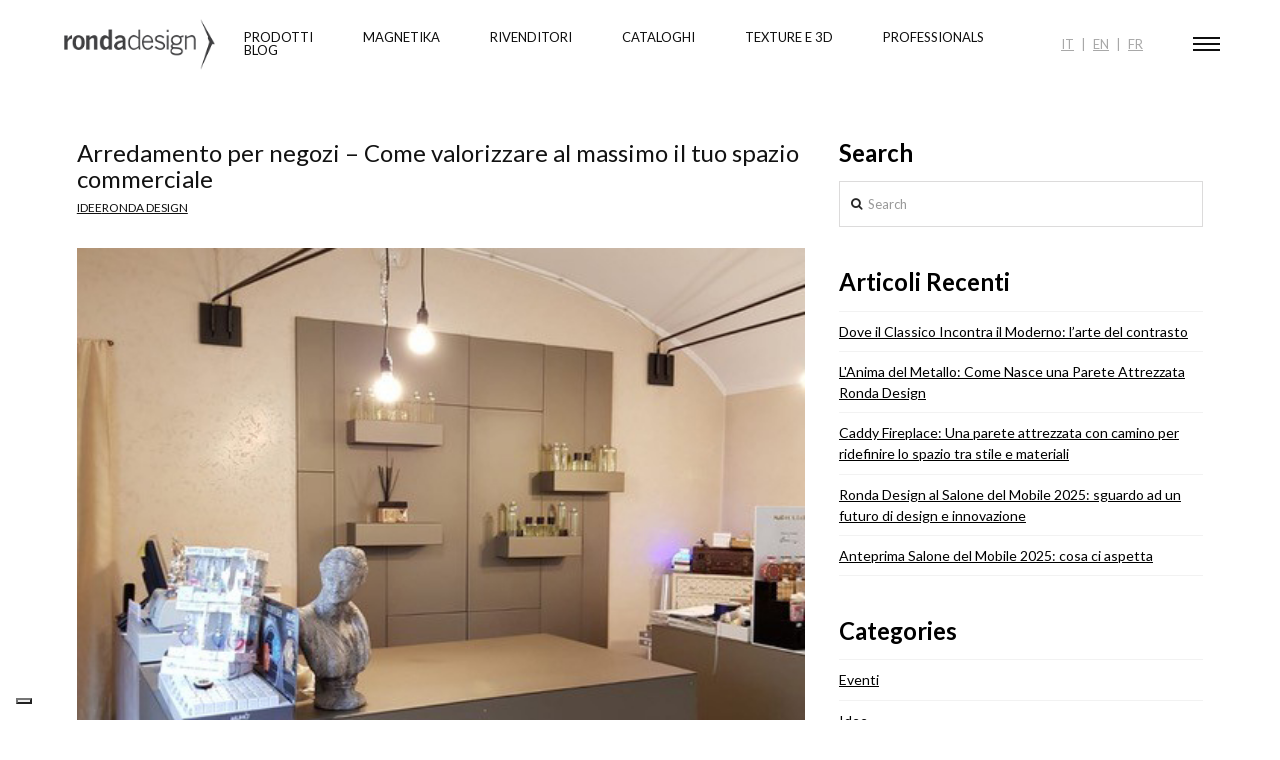

--- FILE ---
content_type: text/html; charset=UTF-8
request_url: https://rondadesign.it/arredamento-per-negozi-come-valorizzare-al-massimo-il-tuo-spazio-commerciale/
body_size: 19652
content:





<!DOCTYPE html>

<html class="no-js" lang="it-IT" prefix="og: http://ogp.me/ns#">

<head>
  
<meta charset="UTF-8">
<meta name="viewport" content="width=device-width, initial-scale=1, maximum-scale=1, user-scalable=no">
<title>Arredamento per negozi - Come valorizzare al massimo il tuo spazio commerciale - Ronda Design</title>
<link rel="pingback" href="">

<link rel="apple-touch-icon" sizes="57x57" href="https://rondadesign.it/arredo/app-design/themes/x-child/favicon/apple-icon-57x57.png">
<link rel="apple-touch-icon" sizes="60x60" href="https://rondadesign.it/arredo/app-design/themes/x-child/favicon/apple-icon-60x60.png">
<link rel="apple-touch-icon" sizes="72x72" href="https://rondadesign.it/arredo/app-design/themes/x-child/favicon/apple-icon-72x72.png">
<link rel="apple-touch-icon" sizes="76x76" href="https://rondadesign.it/arredo/app-design/themes/x-child/favicon/apple-icon-76x76.png">
<link rel="apple-touch-icon" sizes="114x114" href="https://rondadesign.it/arredo/app-design/themes/x-child/favicon/apple-icon-114x114.png">
<link rel="apple-touch-icon" sizes="120x120" href="https://rondadesign.it/arredo/app-design/themes/x-child/favicon/apple-icon-120x120.png">
<link rel="apple-touch-icon" sizes="144x144" href="https://rondadesign.it/arredo/app-design/themes/x-child/favicon/apple-icon-144x144.png">
<link rel="apple-touch-icon" sizes="152x152" href="https://rondadesign.it/arredo/app-design/themes/x-child/favicon/apple-icon-152x152.png">
<link rel="apple-touch-icon" sizes="180x180" href="https://rondadesign.it/arredo/app-design/themes/x-child/favicon/apple-icon-180x180.png">
<link rel="icon" type="image/png" sizes="192x192"  href="https://rondadesign.it/arredo/app-design/themes/x-child/favicon/android-icon-192x192.png">
<link rel="icon" type="image/png" sizes="32x32" href="https://rondadesign.it/arredo/app-design/themes/x-child/favicon/favicon-32x32.png">
<link rel="icon" type="image/png" sizes="96x96" href="https://rondadesign.it/arredo/app-design/themes/x-child/favicon/favicon-96x96.png">
<link rel="icon" type="image/png" sizes="16x16" href="https://rondadesign.it/arredo/app-design/themes/x-child/favicon/favicon-16x16.png">
<link rel="manifest" href="https://rondadesign.it/arredo/app-design/themes/x-child/favicon/manifest.json">
<meta name="msapplication-TileColor" content="#ffffff">
<meta name="msapplication-TileImage" content="https://rondadesign.it/arredo/app-design/themes/x-child/favicon/ms-icon-144x144.png">
<meta name="theme-color" content="#ffffff"><link rel="alternate" hreflang="it" href="https://rondadesign.it/arredamento-per-negozi-come-valorizzare-al-massimo-il-tuo-spazio-commerciale/" />
<link rel="alternate" hreflang="en" href="https://rondadesign.it/en/store-furnishings-how-to-make-the-most-of-the-space-in-your-store/" />
<link rel="alternate" hreflang="fr" href="https://rondadesign.it/fr/ameublement-pour-magasins-comment-valoriser-au-maximum-votre-espace-commercial/" />
<link rel="alternate" hreflang="x-default" href="https://rondadesign.it/arredamento-per-negozi-come-valorizzare-al-massimo-il-tuo-spazio-commerciale/" />
<!-- Library initialization -->
			<script type="text/javascript">
				var _iub = _iub || { };

				_iub.cons_instructions = _iub.cons_instructions || [ ];
				_iub.cons_instructions.push(
					[ "init", {
							api_key: "fA21LtVD4jzZycn3stOukM82edmqMAme",
							log_level: "error",
							logger: "console",
							sendFromLocalStorageAtLoad: true
						}, function ( ) {
							// console.log( "init callBack" );
						}
					]
				);
			</script>
			<script type="text/javascript" src="//cdn.iubenda.com/cons/iubenda_cons.js" async></script>
<!-- Google Tag Manager for WordPress by gtm4wp.com -->
<script data-cfasync="false" data-pagespeed-no-defer>
	var gtm4wp_datalayer_name = "dataLayer";
	var dataLayer = dataLayer || [];
</script>
<!-- End Google Tag Manager for WordPress by gtm4wp.com -->
<!-- This site is optimized with the Yoast SEO plugin v9.3 - https://yoast.com/wordpress/plugins/seo/ -->
<link rel="canonical" href="https://rondadesign.it/arredamento-per-negozi-come-valorizzare-al-massimo-il-tuo-spazio-commerciale/" />
<meta property="og:locale" content="it_IT" />
<meta property="og:type" content="article" />
<meta property="og:title" content="Arredamento per negozi - Come valorizzare al massimo il tuo spazio commerciale - Ronda Design" />
<meta property="og:description" content="Chi si occupa di arredamento per negozi lo sa bene: gli spazi commerciali sono caratterizzati da particolari necessità di esposizione. Le vetrine e gli spazi espositivi interni, infatti, vanno aggiornati spesso; questa operazione deve essere il più veloce e semplice possibile. È per questo che l’arredo magnetico è particolarmente adatto all’arredamento per negozi e all’arredamento per vetrine: versatilità e semplicità ... Read More" />
<meta property="og:url" content="https://rondadesign.it/arredamento-per-negozi-come-valorizzare-al-massimo-il-tuo-spazio-commerciale/" />
<meta property="og:site_name" content="Ronda Design" />
<meta property="article:section" content="Ronda Design" />
<meta property="article:published_time" content="2022-08-31T10:21:28+00:00" />
<meta property="og:image" content="https://rondadesign.it/arredo/app-design/uploads/2022/07/negozio-4.jpg" />
<meta property="og:image:secure_url" content="https://rondadesign.it/arredo/app-design/uploads/2022/07/negozio-4.jpg" />
<meta property="og:image:width" content="480" />
<meta property="og:image:height" content="400" />
<meta name="twitter:card" content="summary" />
<meta name="twitter:description" content="Chi si occupa di arredamento per negozi lo sa bene: gli spazi commerciali sono caratterizzati da particolari necessità di esposizione. Le vetrine e gli spazi espositivi interni, infatti, vanno aggiornati spesso; questa operazione deve essere il più veloce e semplice possibile. È per questo che l’arredo magnetico è particolarmente adatto all’arredamento per negozi e all’arredamento per vetrine: versatilità e semplicità ... Read More" />
<meta name="twitter:title" content="Arredamento per negozi - Come valorizzare al massimo il tuo spazio commerciale - Ronda Design" />
<meta name="twitter:image" content="https://rondadesign.it/arredo/app-design/uploads/2022/07/negozio-4.jpg" />
<script type='application/ld+json'>{"@context":"https://schema.org","@type":"BreadcrumbList","itemListElement":[{"@type":"ListItem","position":1,"item":{"@id":"https://rondadesign.it/","name":"Ronda design"}},{"@type":"ListItem","position":2,"item":{"@id":"https://rondadesign.it/blog/","name":"Blog"}},{"@type":"ListItem","position":3,"item":{"@id":"https://rondadesign.it/category/ronda-design/","name":"Ronda Design"}},{"@type":"ListItem","position":4,"item":{"@id":"https://rondadesign.it/arredamento-per-negozi-come-valorizzare-al-massimo-il-tuo-spazio-commerciale/","name":"Arredamento per negozi &#8211; Come valorizzare al massimo il tuo spazio commerciale"}}]}</script>
<!-- / Yoast SEO plugin. -->

<link rel='dns-prefetch' href='//fonts.googleapis.com' />
<link rel='dns-prefetch' href='//s.w.org' />
<link rel="alternate" type="application/rss+xml" title="Ronda Design &raquo; Feed" href="https://rondadesign.it/feed/" />
		<script type="text/javascript">
			window._wpemojiSettings = {"baseUrl":"https:\/\/s.w.org\/images\/core\/emoji\/11\/72x72\/","ext":".png","svgUrl":"https:\/\/s.w.org\/images\/core\/emoji\/11\/svg\/","svgExt":".svg","source":{"concatemoji":"https:\/\/rondadesign.it\/arredo\/wp-includes\/js\/wp-emoji-release.min.js?ver=ir_20171017"}};
			!function(e,a,t){var n,r,o,i=a.createElement("canvas"),p=i.getContext&&i.getContext("2d");function s(e,t){var a=String.fromCharCode;p.clearRect(0,0,i.width,i.height),p.fillText(a.apply(this,e),0,0);e=i.toDataURL();return p.clearRect(0,0,i.width,i.height),p.fillText(a.apply(this,t),0,0),e===i.toDataURL()}function c(e){var t=a.createElement("script");t.src=e,t.defer=t.type="text/javascript",a.getElementsByTagName("head")[0].appendChild(t)}for(o=Array("flag","emoji"),t.supports={everything:!0,everythingExceptFlag:!0},r=0;r<o.length;r++)t.supports[o[r]]=function(e){if(!p||!p.fillText)return!1;switch(p.textBaseline="top",p.font="600 32px Arial",e){case"flag":return s([55356,56826,55356,56819],[55356,56826,8203,55356,56819])?!1:!s([55356,57332,56128,56423,56128,56418,56128,56421,56128,56430,56128,56423,56128,56447],[55356,57332,8203,56128,56423,8203,56128,56418,8203,56128,56421,8203,56128,56430,8203,56128,56423,8203,56128,56447]);case"emoji":return!s([55358,56760,9792,65039],[55358,56760,8203,9792,65039])}return!1}(o[r]),t.supports.everything=t.supports.everything&&t.supports[o[r]],"flag"!==o[r]&&(t.supports.everythingExceptFlag=t.supports.everythingExceptFlag&&t.supports[o[r]]);t.supports.everythingExceptFlag=t.supports.everythingExceptFlag&&!t.supports.flag,t.DOMReady=!1,t.readyCallback=function(){t.DOMReady=!0},t.supports.everything||(n=function(){t.readyCallback()},a.addEventListener?(a.addEventListener("DOMContentLoaded",n,!1),e.addEventListener("load",n,!1)):(e.attachEvent("onload",n),a.attachEvent("onreadystatechange",function(){"complete"===a.readyState&&t.readyCallback()})),(n=t.source||{}).concatemoji?c(n.concatemoji):n.wpemoji&&n.twemoji&&(c(n.twemoji),c(n.wpemoji)))}(window,document,window._wpemojiSettings);
		</script>
		<style type="text/css">
img.wp-smiley,
img.emoji {
	display: inline !important;
	border: none !important;
	box-shadow: none !important;
	height: 1em !important;
	width: 1em !important;
	margin: 0 .07em !important;
	vertical-align: -0.1em !important;
	background: none !important;
	padding: 0 !important;
}
</style>
<link rel='stylesheet' id='contact-form-7-css'  href='https://rondadesign.it/arredo/app-design/plugins/contact-form-7/includes/css/styles.css?ver=ir_20171017' type='text/css' media='all' />
<link rel='stylesheet' id='wpos-slick-style-css'  href='https://rondadesign.it/arredo/app-design/plugins/wp-slick-slider-and-image-carousel/assets/css/slick.css?ver=ir_20171017' type='text/css' media='all' />
<link rel='stylesheet' id='wpsisac-public-style-css'  href='https://rondadesign.it/arredo/app-design/plugins/wp-slick-slider-and-image-carousel/assets/css/wpsisac-public.css?ver=ir_20171017' type='text/css' media='all' />
<link rel='stylesheet' id='wpml-legacy-horizontal-list-0-css'  href='https://rondadesign.it/arredo/app-design/plugins/sitepress-multilingual-cms/templates/language-switchers/legacy-list-horizontal/style.min.css?ver=ir_20171017' type='text/css' media='all' />
<link rel='stylesheet' id='cms-navigation-style-base-css'  href='https://rondadesign.it/arredo/app-design/plugins/wpml-cms-nav/res/css/cms-navigation-base.css?ver=ir_20171017' type='text/css' media='screen' />
<link rel='stylesheet' id='cms-navigation-style-css'  href='https://rondadesign.it/arredo/app-design/plugins/wpml-cms-nav/res/css/cms-navigation.css?ver=ir_20171017' type='text/css' media='screen' />
<link rel='stylesheet' id='x-stack-css'  href='https://rondadesign.it/arredo/app-design/themes/x/framework/css/dist/site/stacks/renew.css?ver=ir_20171017' type='text/css' media='all' />
<link rel='stylesheet' id='x-cranium-migration-css'  href='https://rondadesign.it/arredo/app-design/themes/x/framework/legacy/cranium/css/dist/site/renew.css?ver=ir_20171017' type='text/css' media='all' />
<link rel='stylesheet' id='x-child-css'  href='https://rondadesign.it/arredo/app-design/themes/x-child/style.css?ver=ir_20171017' type='text/css' media='all' />
<link rel='stylesheet' id='recent-posts-widget-with-thumbnails-public-style-css'  href='https://rondadesign.it/arredo/app-design/plugins/recent-posts-widget-with-thumbnails/public.css?ver=ir_20171017' type='text/css' media='all' />
<link rel='stylesheet' id='slb_core-css'  href='https://rondadesign.it/arredo/app-design/plugins/simple-lightbox/client/css/app.css?ver=ir_20171017' type='text/css' media='all' />
<link rel='stylesheet' id='popup-maker-site-css'  href='https://rondadesign.it/arredo/app-design/plugins/popup-maker/assets/css/pum-site.min.css?ver=ir_20171017' type='text/css' media='all' />
<style id='popup-maker-site-inline-css' type='text/css'>
/* Popup Google Fonts */
@import url('//fonts.googleapis.com/css?family=Montserrat:100');

/* Popup Theme 9948: Tema predefinito */
.pum-theme-9948, .pum-theme-tema-predefinito { background-color: rgba( 22, 22, 22, 0.70 ) } 
.pum-theme-9948 .pum-container, .pum-theme-tema-predefinito .pum-container { padding: 30px; border-radius: 0px; border: 1px none #000000; box-shadow: 1px 1px 3px 0px rgba( 2, 2, 2, 0.23 ); background-color: rgba( 249, 249, 249, 1.00 ) } 
.pum-theme-9948 .pum-title, .pum-theme-tema-predefinito .pum-title { color: #000000; text-align: left; text-shadow: 0px 0px 0px rgba( 2, 2, 2, 0.23 ); font-family: inherit; font-weight: 400; font-size: 32px; line-height: 36px } 
.pum-theme-9948 .pum-content, .pum-theme-tema-predefinito .pum-content { color: #0a0a0a; font-family: inherit; font-weight: 400 } 
.pum-theme-9948 .pum-content + .pum-close, .pum-theme-tema-predefinito .pum-content + .pum-close { position: absolute; height: auto; width: auto; left: auto; right: 0px; bottom: auto; top: 0px; padding: 8px; color: #ffffff; font-family: inherit; font-weight: 400; font-size: 12px; line-height: 12px; border: 1px none #ffffff; border-radius: 0px; box-shadow: 1px 1px 3px 0px rgba( 2, 2, 2, 0.23 ); text-shadow: 0px 0px 0px rgba( 0, 0, 0, 0.23 ); background-color: rgba( 0, 0, 0, 1.00 ) } 

/* Popup Theme 9949: Light Box */
.pum-theme-9949, .pum-theme-lightbox { background-color: rgba( 0, 0, 0, 0.60 ) } 
.pum-theme-9949 .pum-container, .pum-theme-lightbox .pum-container { padding: 18px; border-radius: 3px; border: 0px none #000000; box-shadow: 0px 0px 30px 0px rgba( 2, 2, 2, 1.00 ); background-color: rgba( 255, 255, 255, 1.00 ) } 
.pum-theme-9949 .pum-title, .pum-theme-lightbox .pum-title { color: #000000; text-align: left; text-shadow: 0px 0px 0px rgba( 2, 2, 2, 0.23 ); font-family: inherit; font-weight: 100; font-size: 32px; line-height: 36px } 
.pum-theme-9949 .pum-content, .pum-theme-lightbox .pum-content { color: #000000; font-family: inherit; font-weight: 100 } 
.pum-theme-9949 .pum-content + .pum-close, .pum-theme-lightbox .pum-content + .pum-close { position: absolute; height: 26px; width: 26px; left: auto; right: -13px; bottom: auto; top: -13px; padding: 0px; color: #ffffff; font-family: Arial; font-weight: 100; font-size: 24px; line-height: 24px; border: 2px solid #ffffff; border-radius: 26px; box-shadow: 0px 0px 15px 1px rgba( 2, 2, 2, 0.75 ); text-shadow: 0px 0px 0px rgba( 0, 0, 0, 0.23 ); background-color: rgba( 0, 0, 0, 1.00 ) } 

/* Popup Theme 9950: Blu aziendale */
.pum-theme-9950, .pum-theme-enterprise-blue { background-color: rgba( 0, 0, 0, 0.70 ) } 
.pum-theme-9950 .pum-container, .pum-theme-enterprise-blue .pum-container { padding: 28px; border-radius: 5px; border: 1px none #000000; box-shadow: 0px 10px 25px 4px rgba( 2, 2, 2, 0.50 ); background-color: rgba( 255, 255, 255, 1.00 ) } 
.pum-theme-9950 .pum-title, .pum-theme-enterprise-blue .pum-title { color: #315b7c; text-align: left; text-shadow: 0px 0px 0px rgba( 2, 2, 2, 0.23 ); font-family: inherit; font-weight: 100; font-size: 34px; line-height: 36px } 
.pum-theme-9950 .pum-content, .pum-theme-enterprise-blue .pum-content { color: #2d2d2d; font-family: inherit; font-weight: 100 } 
.pum-theme-9950 .pum-content + .pum-close, .pum-theme-enterprise-blue .pum-content + .pum-close { position: absolute; height: 28px; width: 28px; left: auto; right: 8px; bottom: auto; top: 8px; padding: 4px; color: #ffffff; font-family: Times New Roman; font-weight: 100; font-size: 20px; line-height: 20px; border: 1px none #ffffff; border-radius: 42px; box-shadow: 0px 0px 0px 0px rgba( 2, 2, 2, 0.23 ); text-shadow: 0px 0px 0px rgba( 0, 0, 0, 0.23 ); background-color: rgba( 49, 91, 124, 1.00 ) } 

/* Popup Theme 9951: Disclaimer */
.pum-theme-9951, .pum-theme-hello-box { background-color: rgba( 0, 0, 0, 0.75 ) } 
.pum-theme-9951 .pum-container, .pum-theme-hello-box .pum-container { padding: 30px; border-radius: 80px; border: 14px solid #81d742; box-shadow: 0px 0px 0px 0px rgba( 2, 2, 2, 0.00 ); background-color: rgba( 255, 255, 255, 1.00 ) } 
.pum-theme-9951 .pum-title, .pum-theme-hello-box .pum-title { color: #2d2d2d; text-align: left; text-shadow: 0px 0px 0px rgba( 2, 2, 2, 0.23 ); font-family: Montserrat; font-weight: 100; font-size: 32px; line-height: 36px } 
.pum-theme-9951 .pum-content, .pum-theme-hello-box .pum-content { color: #2d2d2d; font-family: inherit; font-weight: 100 } 
.pum-theme-9951 .pum-content + .pum-close, .pum-theme-hello-box .pum-content + .pum-close { position: absolute; height: auto; width: auto; left: auto; right: -30px; bottom: auto; top: -30px; padding: 0px; color: #2d2d2d; font-family: Times New Roman; font-weight: 100; font-size: 32px; line-height: 28px; border: 1px none #ffffff; border-radius: 28px; box-shadow: 0px 0px 0px 0px rgba( 2, 2, 2, 0.23 ); text-shadow: 0px 0px 0px rgba( 0, 0, 0, 0.23 ); background-color: rgba( 255, 255, 255, 1.00 ) } 

/* Popup Theme 9952: Bordo netto */
.pum-theme-9952, .pum-theme-cutting-edge { background-color: rgba( 0, 0, 0, 0.50 ) } 
.pum-theme-9952 .pum-container, .pum-theme-cutting-edge .pum-container { padding: 18px; border-radius: 0px; border: 1px none #000000; box-shadow: 0px 10px 25px 0px rgba( 2, 2, 2, 0.50 ); background-color: rgba( 30, 115, 190, 1.00 ) } 
.pum-theme-9952 .pum-title, .pum-theme-cutting-edge .pum-title { color: #ffffff; text-align: left; text-shadow: 0px 0px 0px rgba( 2, 2, 2, 0.23 ); font-family: Sans-Serif; font-weight: 100; font-size: 26px; line-height: 28px } 
.pum-theme-9952 .pum-content, .pum-theme-cutting-edge .pum-content { color: #ffffff; font-family: inherit; font-weight: 100 } 
.pum-theme-9952 .pum-content + .pum-close, .pum-theme-cutting-edge .pum-content + .pum-close { position: absolute; height: 24px; width: 24px; left: auto; right: 0px; bottom: auto; top: 0px; padding: 0px; color: #1e73be; font-family: Times New Roman; font-weight: 100; font-size: 32px; line-height: 24px; border: 1px none #ffffff; border-radius: 0px; box-shadow: -1px 1px 1px 0px rgba( 2, 2, 2, 0.10 ); text-shadow: -1px 1px 1px rgba( 0, 0, 0, 0.10 ); background-color: rgba( 238, 238, 34, 1.00 ) } 

/* Popup Theme 9953: Cornice */
.pum-theme-9953, .pum-theme-framed-border { background-color: rgba( 255, 255, 255, 0.50 ) } 
.pum-theme-9953 .pum-container, .pum-theme-framed-border .pum-container { padding: 18px; border-radius: 0px; border: 20px outset #dd3333; box-shadow: 1px 1px 3px 0px rgba( 2, 2, 2, 0.97 ) inset; background-color: rgba( 255, 251, 239, 1.00 ) } 
.pum-theme-9953 .pum-title, .pum-theme-framed-border .pum-title { color: #000000; text-align: left; text-shadow: 0px 0px 0px rgba( 2, 2, 2, 0.23 ); font-family: inherit; font-weight: 100; font-size: 32px; line-height: 36px } 
.pum-theme-9953 .pum-content, .pum-theme-framed-border .pum-content { color: #2d2d2d; font-family: inherit; font-weight: 100 } 
.pum-theme-9953 .pum-content + .pum-close, .pum-theme-framed-border .pum-content + .pum-close { position: absolute; height: 20px; width: 20px; left: auto; right: -20px; bottom: auto; top: -20px; padding: 0px; color: #ffffff; font-family: Tahoma; font-weight: 700; font-size: 16px; line-height: 18px; border: 1px none #ffffff; border-radius: 0px; box-shadow: 0px 0px 0px 0px rgba( 2, 2, 2, 0.23 ); text-shadow: 0px 0px 0px rgba( 0, 0, 0, 0.23 ); background-color: rgba( 0, 0, 0, 0.55 ) } 

/* Popup Theme 9954: Floating Bar - Soft Blue */
.pum-theme-9954, .pum-theme-floating-bar { background-color: rgba( 255, 255, 255, 0.00 ) } 
.pum-theme-9954 .pum-container, .pum-theme-floating-bar .pum-container { padding: 8px; border-radius: 0px; border: 1px none #000000; box-shadow: 1px 1px 3px 0px rgba( 2, 2, 2, 0.23 ); background-color: rgba( 238, 246, 252, 1.00 ) } 
.pum-theme-9954 .pum-title, .pum-theme-floating-bar .pum-title { color: #505050; text-align: left; text-shadow: 0px 0px 0px rgba( 2, 2, 2, 0.23 ); font-family: inherit; font-weight: 400; font-size: 32px; line-height: 36px } 
.pum-theme-9954 .pum-content, .pum-theme-floating-bar .pum-content { color: #505050; font-family: inherit; font-weight: 400 } 
.pum-theme-9954 .pum-content + .pum-close, .pum-theme-floating-bar .pum-content + .pum-close { position: absolute; height: 18px; width: 18px; left: auto; right: 5px; bottom: auto; top: 50%; padding: 0px; color: #505050; font-family: Sans-Serif; font-weight: 700; font-size: 15px; line-height: 18px; border: 1px solid #505050; border-radius: 15px; box-shadow: 0px 0px 0px 0px rgba( 2, 2, 2, 0.00 ); text-shadow: 0px 0px 0px rgba( 0, 0, 0, 0.00 ); background-color: rgba( 255, 255, 255, 0.00 ); transform: translate(0, -50%) } 

/* Popup Theme 9955: Content Only - For use with page builders or block editor */
.pum-theme-9955, .pum-theme-content-only { background-color: rgba( 0, 0, 0, 0.70 ) } 
.pum-theme-9955 .pum-container, .pum-theme-content-only .pum-container { padding: 0px; border-radius: 0px; border: 1px none #000000; box-shadow: 0px 0px 0px 0px rgba( 2, 2, 2, 0.00 ) } 
.pum-theme-9955 .pum-title, .pum-theme-content-only .pum-title { color: #000000; text-align: left; text-shadow: 0px 0px 0px rgba( 2, 2, 2, 0.23 ); font-family: inherit; font-weight: 400; font-size: 32px; line-height: 36px } 
.pum-theme-9955 .pum-content, .pum-theme-content-only .pum-content { color: #8c8c8c; font-family: inherit; font-weight: 400 } 
.pum-theme-9955 .pum-content + .pum-close, .pum-theme-content-only .pum-content + .pum-close { position: absolute; height: 18px; width: 18px; left: auto; right: 7px; bottom: auto; top: 7px; padding: 0px; color: #000000; font-family: inherit; font-weight: 700; font-size: 20px; line-height: 20px; border: 1px none #ffffff; border-radius: 15px; box-shadow: 0px 0px 0px 0px rgba( 2, 2, 2, 0.00 ); text-shadow: 0px 0px 0px rgba( 0, 0, 0, 0.00 ); background-color: rgba( 255, 255, 255, 0.00 ) } 

#pum-14067 {z-index: 1999999999}
#pum-10450 {z-index: 1999999999}
#pum-9980 {z-index: 1999999999}
#pum-9970 {z-index: 1999999999}

</style>
<link rel='stylesheet' id='lato-font-css'  href='//fonts.googleapis.com/css?family=Lato%3A100%2C100i%2C300%2C300i%2C400%2C400i%2C500%2C700%2C900&#038;ver=ir_20171017' type='text/css' media='all' />
<link rel='stylesheet' id='swiper-theme-css'  href='https://rondadesign.it/arredo/app-design/themes/x-child/inc/swiper/css/swiper.min.css?ver=ir_20171017' type='text/css' media='all' />
<link rel='stylesheet' id='ir_style-css'  href='https://rondadesign.it/arredo/app-design/themes/x-child/framework/css/style.min.css?ver=ir_20171017' type='text/css' media='all' />
<script type='text/javascript' src='https://rondadesign.it/arredo/wp-includes/js/jquery/jquery.js?ver=ir_20171017'></script>
<script type='text/javascript' src='https://rondadesign.it/arredo/wp-includes/js/jquery/jquery-migrate.min.js?ver=ir_20171017'></script>
<script type='text/javascript' src='https://rondadesign.it/arredo/app-design/themes/x/framework/js/dist/site/x-head.min.js?ver=ir_20171017'></script>
<script type='text/javascript' src='https://rondadesign.it/arredo/app-design/plugins/__cornerstone/assets/dist/js/site/cs-head.js?ver=ir_20171017'></script>
<script type='text/javascript' src='https://rondadesign.it/arredo/app-design/themes/x-child/inc/swiper/js/swiper.jquery.min.js?ver=ir_20171017'></script>
<script type='text/javascript' src='https://rondadesign.it/arredo/wp-includes/js/hoverIntent.min.js?ver=ir_20171017'></script>
<script type='text/javascript' src='https://rondadesign.it/arredo/app-design/themes/x/framework/legacy/cranium/js/dist/site/x-head.min.js?ver=ir_20171017'></script>
<link rel='https://api.w.org/' href='https://rondadesign.it/wp-json/' />
<link rel='shortlink' href='https://rondadesign.it/?p=11957' />
<link rel="alternate" type="application/json+oembed" href="https://rondadesign.it/wp-json/oembed/1.0/embed?url=https%3A%2F%2Frondadesign.it%2Farredamento-per-negozi-come-valorizzare-al-massimo-il-tuo-spazio-commerciale%2F" />
<link rel="alternate" type="text/xml+oembed" href="https://rondadesign.it/wp-json/oembed/1.0/embed?url=https%3A%2F%2Frondadesign.it%2Farredamento-per-negozi-come-valorizzare-al-massimo-il-tuo-spazio-commerciale%2F&#038;format=xml" />
<meta name="generator" content="WPML ver:4.6.13 stt:1,4,27;" />
<script>
	function expand(param) {
		param.style.display = (param.style.display == "none") ? "block" : "none";
	}
	function read_toggle(id, more, less) {
		el = document.getElementById("readlink" + id);
		el.innerHTML = (el.innerHTML == more) ? less : more;
		expand(document.getElementById("read" + id));
	}
	</script>
<!-- Google Tag Manager for WordPress by gtm4wp.com -->
<!-- GTM Container placement set to manual -->
<script data-cfasync="false" data-pagespeed-no-defer>
	var dataLayer_content = {"pagePostType":"post","pagePostType2":"single-post","pageCategory":["idee","ronda-design"],"pagePostAuthor":"indaweb"};
	dataLayer.push( dataLayer_content );
</script>
<script data-cfasync="false">
(function(w,d,s,l,i){w[l]=w[l]||[];w[l].push({'gtm.start':
new Date().getTime(),event:'gtm.js'});var f=d.getElementsByTagName(s)[0],
j=d.createElement(s),dl=l!='dataLayer'?'&l='+l:'';j.async=true;j.src=
'//www.googletagmanager.com/gtm.js?id='+i+dl;f.parentNode.insertBefore(j,f);
})(window,document,'script','dataLayer','GTM-T25L2XH');
</script>
<!-- End Google Tag Manager for WordPress by gtm4wp.com -->		<meta name="google-site-verification" content="GNgpKorTGeTTh0nPk0ift1Two_WyUHjb8x2604XcaCc" />
	<style type="text/css">.broken_link, a.broken_link {
	text-decoration: line-through;
}</style><style type="text/css">

*[id^='readlink'] {
 font-weight: normal;
 color: #e8e8e8;
 background: ;
 padding: 10px 0 0 0;
 border-bottom: 0px solid #000000;
 -webkit-box-shadow: none !important;
 box-shadow: none !important;
 -webkit-transition: none !important;
}

*[id^='readlink']:hover {
 font-weight: normal;
 color: #e8e8e8;
 padding: 10px 0 0 0;
 border-bottom: 0px solid #000000;
}

*[id^='readlink']:focus {
 outline: none;
 color: #e8e8e8;
}

</style>
</head>

<body class="post-template-default single single-post postid-11957 single-format-standard x-renew x-full-width-layout-active x-content-sidebar-active x-post-meta-disabled x-navbar-static-active x-v6_0_4 x-child-theme-active cornerstone-v3_0_4">

  <div id="x-root" class="x-root">

    
    <div id="top" class="site">

    
  
  <header class="masthead masthead-inline" role="banner">
    
    

<div class="x-navbar-wrap">
    <div class="x-navbar fs-13">
		<div class="x-navbar-inner">
			<div class="x-container">          
				
<div class="brand-container">
	<h1 class="visually-hidden">Ronda Design</h1>
	<a href="https://rondadesign.it/" class="x-brand img" title="">
	  <img src="/arredo/app-design/uploads/2017/03/Logo-RondaDesign-1.png" alt="">	</a>
</div>			
				 
<nav class="x-nav-wrap desktop" role="navigation">
  <ul id="menu-main-menu" class="x-nav"><li id="menu-item-14453" class="menu-item menu-item-type-post_type menu-item-object-page menu-item-14453"><a href="https://rondadesign.it/i-nostri-prodotti/"><span>PRODOTTI</span></a></li>
<li id="menu-item-24" class="menu-item menu-item-type-custom menu-item-object-custom menu-item-24"><a href="/magnetika/"><span>MAGNETIKA</span></a></li>
<li id="menu-item-616" class="menu-item menu-item-type-post_type menu-item-object-page menu-item-616"><a href="https://rondadesign.it/punti-vendita/"><span>RIVENDITORI</span></a></li>
<li id="menu-item-26" class="menu-item menu-item-type-custom menu-item-object-custom menu-item-26"><a href="/cataloghi/"><span>CATALOGHI</span></a></li>
<li id="menu-item-15421" class="menu-item menu-item-type-custom menu-item-object-custom menu-item-15421"><a href="/cataloghi/#3d-models"><span>TEXTURE E 3D</span></a></li>
<li id="menu-item-16355" class="menu-item menu-item-type-post_type menu-item-object-page menu-item-16355"><a target="_blank" href="https://rondadesign.it/ronda-design-architetti-2025/"><span>PROFESSIONALS</span></a></li>
<li id="menu-item-15330" class="menu-item menu-item-type-post_type menu-item-object-page current_page_parent menu-item-15330"><a href="https://rondadesign.it/blog/"><span>BLOG</span></a></li>
</ul></nav>

				
				<div class="right-part">
						<div class="lang-selector">
				<a class="lang_sel_sel" href="https://rondadesign.it/arredamento-per-negozi-come-valorizzare-al-massimo-il-tuo-spazio-commerciale/"><span class="icl_lang_sel_current">IT</span></a>
			<a class="lang_sel_sel" href="https://rondadesign.it/en/store-furnishings-how-to-make-the-most-of-the-space-in-your-store/"><span >EN</span></a>
			<a class="lang_sel_sel" href="https://rondadesign.it/fr/ameublement-pour-magasins-comment-valoriser-au-maximum-votre-espace-commercial/"><span >FR</span></a>
		</div>
					
					<div class="menu-esteso">
						<div class="hamburger-icon">
							<span></span>
							<span></span>
							<span></span>
						</div>
						<div class="menu-container">
							<div class="menu-wrapper">
								<div class="menu-hamburger-menu-container"><ul id="menu-hamburger-menu" class="menu"><li id="menu-item-682" class="menu-item menu-item-type-post_type menu-item-object-page menu-item-has-children menu-item-682"><a href="https://rondadesign.it/azienda/">CHI SIAMO</a>
<ul class="sub-menu">
	<li id="menu-item-683" class="menu-item menu-item-type-post_type menu-item-object-page menu-item-683"><a href="https://rondadesign.it/azienda/">Azienda</a></li>
	<li id="menu-item-685" class="menu-item menu-item-type-post_type menu-item-object-page menu-item-685"><a href="https://rondadesign.it/contatti/">Contatti</a></li>
</ul>
</li>
<li id="menu-item-6271" class="menu-item menu-item-type-custom menu-item-object-custom menu-item-has-children menu-item-6271"><a href="https://rondadesign.it/i-nostri-prodotti">PRODOTTI</a>
<ul class="sub-menu">
	<li id="menu-item-14438" class="menu-item menu-item-type-taxonomy menu-item-object-prodotti-cat menu-item-14438 tax-item tax-item-18"><a href="https://rondadesign.it/product-category/pareti-magnetiche/">Pareti magnetiche</a></li>
	<li id="menu-item-14440" class="menu-item menu-item-type-taxonomy menu-item-object-prodotti-cat menu-item-14440 tax-item tax-item-16"><a href="https://rondadesign.it/product-category/librerie-componibili/">Librerie</a></li>
	<li id="menu-item-14441" class="menu-item menu-item-type-taxonomy menu-item-object-prodotti-cat menu-item-14441 tax-item tax-item-203"><a href="https://rondadesign.it/product-category/tavoli/">Tavoli</a></li>
	<li id="menu-item-14442" class="menu-item menu-item-type-taxonomy menu-item-object-prodotti-cat menu-item-14442 tax-item tax-item-329"><a href="https://rondadesign.it/product-category/scrivanie-e-consolle/">Scrivanie e consolle</a></li>
	<li id="menu-item-14443" class="menu-item menu-item-type-taxonomy menu-item-object-prodotti-cat menu-item-14443 tax-item tax-item-204"><a href="https://rondadesign.it/product-category/sedie-sgabelli/">Sedie e Sgabelli</a></li>
	<li id="menu-item-14449" class="menu-item menu-item-type-taxonomy menu-item-object-prodotti-cat menu-item-14449 tax-item tax-item-330"><a href="https://rondadesign.it/product-category/sgabelli/">Sgabelli</a></li>
	<li id="menu-item-14444" class="menu-item menu-item-type-taxonomy menu-item-object-prodotti-cat menu-item-14444 tax-item tax-item-320"><a href="https://rondadesign.it/product-category/madie-porta-tv/">Madie e Porta TV</a></li>
	<li id="menu-item-14445" class="menu-item menu-item-type-taxonomy menu-item-object-prodotti-cat menu-item-14445 tax-item tax-item-331"><a href="https://rondadesign.it/product-category/tavolini/">Tavolini</a></li>
	<li id="menu-item-14448" class="menu-item menu-item-type-taxonomy menu-item-object-prodotti-cat menu-item-14448 tax-item tax-item-308"><a href="https://rondadesign.it/product-category/specchi/">Specchi</a></li>
	<li id="menu-item-14446" class="menu-item menu-item-type-taxonomy menu-item-object-prodotti-cat menu-item-14446 tax-item tax-item-19"><a href="https://rondadesign.it/product-category/complementi-arredo/">Complementi</a></li>
	<li id="menu-item-14447" class="menu-item menu-item-type-taxonomy menu-item-object-prodotti-cat menu-item-14447 tax-item tax-item-83"><a href="https://rondadesign.it/product-category/illuminazione-arredo/">Lampade LED</a></li>
</ul>
</li>
<li id="menu-item-693" class="menu-item menu-item-type-post_type_archive menu-item-object-magnetika menu-item-has-children menu-item-693"><a href="https://rondadesign.it/magnetika/">MAGNETIKA</a>
<ul class="sub-menu">
	<li id="menu-item-694" class="menu-item menu-item-type-post_type menu-item-object-magnetika menu-item-694"><a href="https://rondadesign.it/magnetika/come-funziona/">Come funziona</a></li>
	<li id="menu-item-700" class="menu-item menu-item-type-post_type menu-item-object-magnetika menu-item-700"><a href="https://rondadesign.it/magnetika/per-la-zona-tv/">Per il living</a></li>
	<li id="menu-item-701" class="menu-item menu-item-type-post_type menu-item-object-magnetika menu-item-701"><a href="https://rondadesign.it/magnetika/per-lingresso/">Per l&#8217;ingresso</a></li>
	<li id="menu-item-699" class="menu-item menu-item-type-post_type menu-item-object-magnetika menu-item-699"><a href="https://rondadesign.it/magnetika/per-il-bagno/">Per il bagno</a></li>
	<li id="menu-item-703" class="menu-item menu-item-type-post_type menu-item-object-magnetika menu-item-703"><a href="https://rondadesign.it/magnetika/per-la-cucina/">Per la cucina</a></li>
	<li id="menu-item-704" class="menu-item menu-item-type-post_type menu-item-object-magnetika menu-item-704"><a href="https://rondadesign.it/magnetika/la-zona-notte/">Per la zona notte</a></li>
	<li id="menu-item-698" class="menu-item menu-item-type-post_type menu-item-object-magnetika menu-item-698"><a href="https://rondadesign.it/magnetika/per-i-negozi/">Per i negozi</a></li>
	<li id="menu-item-696" class="menu-item menu-item-type-post_type menu-item-object-magnetika menu-item-696"><a href="https://rondadesign.it/magnetika/fiere-ed-eventi/">Per fiere ed eventi</a></li>
	<li id="menu-item-697" class="menu-item menu-item-type-post_type menu-item-object-magnetika menu-item-697"><a href="https://rondadesign.it/magnetika/per-gli-hotel/">Per gli hotel</a></li>
	<li id="menu-item-695" class="menu-item menu-item-type-post_type menu-item-object-magnetika menu-item-695"><a href="https://rondadesign.it/magnetika/per-bar-e-ristoranti/">Per bar e ristoranti</a></li>
	<li id="menu-item-702" class="menu-item menu-item-type-post_type menu-item-object-magnetika menu-item-702"><a href="https://rondadesign.it/magnetika/per-lufficio/">Per l&#8217;ufficio</a></li>
</ul>
</li>
<li id="menu-item-705" class="menu-item menu-item-type-post_type menu-item-object-page menu-item-705"><a href="https://rondadesign.it/punti-vendita/">RIVENDITORI</a></li>
<li id="menu-item-707" class="menu-item menu-item-type-post_type menu-item-object-page menu-item-707"><a href="https://rondadesign.it/cataloghi/">CATALOGHI</a></li>
<li id="menu-item-15457" class="menu-item menu-item-type-custom menu-item-object-custom menu-item-15457"><a href="/cataloghi/#3d-models">TEXTURE E 3D</a></li>
<li id="menu-item-9864" class="border-none menu-item menu-item-type-post_type menu-item-object-page menu-item-9864"><a href="https://rondadesign.it/ideas/">PROGETTI E IDEE</a></li>
<li id="menu-item-712" class="not-styled menu-item menu-item-type-post_type menu-item-object-page menu-item-712"><a href="https://rondadesign.it/contatti/">Contatti</a></li>
<li id="menu-item-1079" class="not-styled menu-item menu-item-type-post_type menu-item-object-page menu-item-1079"><a href="https://rondadesign.it/newsletter/">Newsletter</a></li>
<li id="menu-item-714" class="not-styled menu-item menu-item-type-custom menu-item-object-custom menu-item-714"><a target="_blank" rel="nofollow" href="https://www.youtube.com/channel/UCo0XFyL16nyEs3L31buGmmg">Ronda Design TV</a></li>
<li id="menu-item-684" class="menu-item menu-item-type-post_type menu-item-object-page menu-item-684"><a href="https://rondadesign.it/press-kit/">Press Kit</a></li>
</ul></div>								<div class="ir-socials">
		<a href="https://www.facebook.com/RondaDesign.it" rel="nofollow" target="_blank"><i  class="x-icon x-icon-facebook-square" data-x-icon="&#xf082;" aria-hidden="true"></i></a>
		<a href="https://it.pinterest.com/rondadesignsrl/" rel="nofollow" target="_blank"><i  class="x-icon x-icon-pinterest-square" data-x-icon="&#xf0d3;" aria-hidden="true"></i></a>
		<a href="https://www.instagram.com/ronda_design/" rel="nofollow" target="_blank"><i  class="x-icon x-icon-instagram" data-x-icon="&#xf16d;" aria-hidden="true"></i></a>
		<a href="https://www.linkedin.com/company/ronda-design-srl/" rel="nofollow" target="_blank"><i  class="x-icon x-icon-linkedin-square" data-x-icon="&#xf08c;" aria-hidden="true"></i></a>
		<a href="http://www.houzz.it/pro/rondadesign/ronda-design?irs=US" rel="nofollow" target="_blank"><i  class="x-icon x-icon-houzz" data-x-icon="&#xf27c;" aria-hidden="true"></i></a></div>
							</div>
						</div>
					</div>
				</div>
			</div>
		</div>
    </div>
</div>

  </header>

  <div class="header-thalle only-breadcrumb">
	<div class="x-container pv-15">
		<div class="x-column x-sm x-1-1">
			<div class="ir-breadcrumb fs-11 ls-2 normal mvn">
			<span><span><a href="https://rondadesign.it/" >Ronda design</a>  <span><a href="https://rondadesign.it/blog/" >Blog</a>  <span><a href="https://rondadesign.it/category/ronda-design/" >Ronda Design</a>  <span class="breadcrumb_last">Arredamento per negozi &#8211; Come valorizzare al massimo il tuo spazio commerciale</span></span></span></span></span>			</div>
		</div>
	</div>
</div>
  
  <div class="blog-container single-container x-container max width offset">
    <div class="x-main left" role="main">

      		<article class="m-bottom-80">
			<h1 class="title c-black-12 fs-24 medium mtn">Arredamento per negozi &#8211; Come valorizzare al massimo il tuo spazio commerciale</h1>
			<div class="categories fs-12 m-bottom-30"><a class="c-black-12 to-upper" href="https://rondadesign.it/category/idee/" alt="View all posts in Idee">Idee</a><a class="c-black-12 to-upper" href="https://rondadesign.it/category/ronda-design/" alt="View all posts in Ronda Design">Ronda Design</a></div>						
			<div class="wrapper">
								<div class="image">
					<img width="480" height="400" src="https://rondadesign.it/arredo/app-design/uploads/2022/07/negozio-4.jpg" class="object-fit wp-post-image" alt="" />				</div>
								<div class="content c-grey fs-16">
					

<div class="entry-content content">


  <p>Chi si occupa di <strong>arredamento per negozi</strong> lo sa bene: gli spazi commerciali sono caratterizzati da particolari necessità di esposizione.<br />
Le vetrine e gli spazi espositivi interni, infatti, vanno aggiornati spesso; questa operazione deve essere il più <strong>veloce</strong> e <strong>semplice</strong> possibile.<br />
È per questo che l’<strong>arredo magnetico</strong> è particolarmente adatto all’arredamento per negozi e all’arredamento per vetrine: <strong>versatilità</strong> e <strong>semplicità</strong> <strong>di installazione</strong> sono i principali punti di forza di questa soluzione.</p>
<p><img class=" wp-image-11962 alignleft" src="https://rondadesign.it/arredo/app-design/uploads/2022/07/Attacca-stacca-winebar-225x300.jpg" alt="" width="291" height="388" /></p>
<p><strong><a href="https://rondadesign.it/magnetika/per-i-negozi/">Magnetika per i negozi</a> </strong>è la soluzione ideale per chi gestisce uno spazio espositivo.<br />
Ma prima di tutto, cos’è <strong><a href="https://rondadesign.it/magnetika/?utm_source=Newsletter&amp;utm_medium=email&amp;utm_term=ListaITA&amp;utm_content=MagnetikaNegozi&amp;utm_campaign=MagnetikaNegozi_ListaITA">Magnetika</a></strong>?</p>
<p>Si tratta di un sistema articolato di elementi metallici e magnetici, la cui combinazione permette di ottenere soluzioni di arredo completamente personalizzabili e in continuo movimento. Questo sistema di arredamento magnetico è stato brevettato da Ronda Design.</p>
<p>Nel caso specifico dell’arredamento moderno per negozi, con Magnetika è possibile modificare l’<strong>esposizione dei prodotti</strong> e la relativa <strong>comunicazione</strong> in modo semplice ed immediato.<br />
Gestire uno spazio commerciale non è semplice; se ci si deve occupare anche di arredamento per negozi e arredamento per vetrine la difficoltà aumenta &#8211; soprattutto considerata la necessità di rinnovamento continuo. Per risultare accattivanti ed <strong>attirare l’attenzione dei clienti</strong>, infatti, è importante cambiare spesso la disposizione di quanto esposto.</p>
<p>&nbsp;</p>
<p class="p1">Con la linea <strong>Magnetika per negozi</strong> non è necessario affidarsi ad un professionista per rinnovare l’arredamento, perché si può procedere in totale autonomia e spostare gli elementi d’arredo infinite volte, senza limiti. Il layout delle vetrine e delle pareti espositive può quindi essere modificato velocemente, senza bisogno dell’intervento di specialisti.<br />
Questa linea dedicata all’arredo per negozi comprende espositori freestanding e accessori specifici, che rendono Ronda Design un <strong>partner per lo sviluppo commerciale</strong>.</p>
<p>&nbsp;</p>
<p><img class="alignnone wp-image-11958 size-medium" src="https://rondadesign.it/arredo/app-design/uploads/2022/07/negozio-5-300x250.jpg" alt="" width="300" height="250" />   <img class="alignnone wp-image-11966 size-medium" src="https://rondadesign.it/arredo/app-design/uploads/2022/07/negozio-4-300x250.jpg" alt="" width="300" height="250" /></p>
<p>&nbsp;</p>
<p>Qualche esempio?<br />
I <strong>pannelli speciali</strong> con le <strong>luci integrate</strong> (come <strong><a href="https://rondadesign.it/30-2/">Caddy Light</a></strong>, <strong><a href="https://rondadesign.it/?post_type=prodotti&#038;p=6328">Caddy Post</a></strong>, <strong><a href="https://rondadesign.it/?post_type=prodotti&#038;p=6331">Caddy Tilt</a></strong>…) consentono di ottenere delle pareti espositive estremamente <strong>scenografiche</strong>, mettendo in risalto i prodotti grazie ai moduli con led integrato.<br />
Con <strong>Caddy Logo</strong> è possibile realizzare pannelli retroilluminato con il proprio logo personalizzato.<br />
È inoltre disponibile una grande varietà di <strong>mensole</strong> ed <strong>accessori</strong> in diverse finiture, perfetti per esporre oggetti di dimensioni diverse.</p>
<p>Per le <strong>enoteche</strong>, invece, c’è una linea dedicata: <strong><a href="https://rondadesign.it/products/magnetika-wine-bar/">Magnetika Wine Bar</a></strong>, con accessori magnetici specifici come portabottiglie e portabicchieri.</p>
<p><em>Vuoi altre idee innovative su come rendere unico e sempre di tendenza il tuo spazio commerciale?</em><br />
<em>Scrivici, siamo più che felici di condividere con te spunti originali per aiutarti a distinguerti con uno stile unico!</em></p>
  

</div>

				</div>
			</div>
		</article>
		<div class="x-social-share">
			<div  class="x-entry-share" ><p>Condividi l' articolo</p><div class="x-share-options"><a href="#share" data-x-element="extra" data-x-params="{&quot;type&quot;:&quot;tooltip&quot;,&quot;trigger&quot;:&quot;hover&quot;,&quot;placement&quot;:&quot;bottom&quot;,&quot;title&quot;:&quot;&quot;,&quot;content&quot;:&quot;&quot;}"  class="x-share" title="Share on Facebook" onclick="window.open('http://www.facebook.com/sharer.php?u=https%3A%2F%2Frondadesign.it%2Farredamento-per-negozi-come-valorizzare-al-massimo-il-tuo-spazio-commerciale%2F&amp;t=Arredamento+per+negozi+%26%238211%3B+Come+valorizzare+al+massimo+il+tuo+spazio+commerciale', 'popupFacebook', 'width=650, height=270, resizable=0, toolbar=0, menubar=0, status=0, location=0, scrollbars=0'); return false;"><i class="x-icon-facebook-square" data-x-icon="&#xf082;"></i></a><a href="#share" data-x-element="extra" data-x-params="{&quot;type&quot;:&quot;tooltip&quot;,&quot;trigger&quot;:&quot;hover&quot;,&quot;placement&quot;:&quot;bottom&quot;,&quot;title&quot;:&quot;&quot;,&quot;content&quot;:&quot;&quot;}"  class="x-share" title="Share on Twitter" onclick="window.open('https://twitter.com/intent/tweet?text=Arredamento+per+negozi+%26%238211%3B+Come+valorizzare+al+massimo+il+tuo+spazio+commerciale&amp;url=https%3A%2F%2Frondadesign.it%2Farredamento-per-negozi-come-valorizzare-al-massimo-il-tuo-spazio-commerciale%2F', 'popupTwitter', 'width=500, height=370, resizable=0, toolbar=0, menubar=0, status=0, location=0, scrollbars=0'); return false;"><i class="x-icon-twitter-square" data-x-icon="&#xf081;"></i></a><a href="#share" data-x-element="extra" data-x-params="{&quot;type&quot;:&quot;tooltip&quot;,&quot;trigger&quot;:&quot;hover&quot;,&quot;placement&quot;:&quot;bottom&quot;,&quot;title&quot;:&quot;&quot;,&quot;content&quot;:&quot;&quot;}"  class="x-share" title="Share on Google+" onclick="window.open('https://plus.google.com/share?url=https%3A%2F%2Frondadesign.it%2Farredamento-per-negozi-come-valorizzare-al-massimo-il-tuo-spazio-commerciale%2F', 'popupGooglePlus', 'width=650, height=226, resizable=0, toolbar=0, menubar=0, status=0, location=0, scrollbars=0'); return false;"><i class="x-icon-google-plus-square" data-x-icon="&#xf0d4;"></i></a><a href="#share" data-x-element="extra" data-x-params="{&quot;type&quot;:&quot;tooltip&quot;,&quot;trigger&quot;:&quot;hover&quot;,&quot;placement&quot;:&quot;bottom&quot;,&quot;title&quot;:&quot;&quot;,&quot;content&quot;:&quot;&quot;}"  class="x-share" title="Share on LinkedIn" onclick="window.open('http://www.linkedin.com/shareArticle?mini=true&amp;url=https%3A%2F%2Frondadesign.it%2Farredamento-per-negozi-come-valorizzare-al-massimo-il-tuo-spazio-commerciale%2F&amp;title=Arredamento+per+negozi+%26%238211%3B+Come+valorizzare+al+massimo+il+tuo+spazio+commerciale&amp;summary=Chi+si+occupa+di+arredamento+per+negozi+lo+sa+bene%3A+gli+spazi+commerciali+sono+caratterizzati+da+particolari+necessit%C3%A0+di+esposizione.+Le+vetrine+e+gli+spazi+espositivi+interni%2C+infatti%2C+vanno+aggiornati+spesso%3B+questa+operazione+deve+essere+il+pi%C3%B9+veloce+e+semplice+possibile.+%C3%88+per+questo+che+l%E2%80%99arredo+magnetico+%C3%A8+particolarmente+adatto+all%E2%80%99arredamento+per+negozi+e+all%E2%80%99arredamento+per+vetrine%3A+versatilit%C3%A0+e+semplicit%C3%A0+...+%3Ca+href%3D%22https%3A%2F%2Frondadesign.it%2Farredamento-per-negozi-come-valorizzare-al-massimo-il-tuo-spazio-commerciale%2F%22+class%3D%22more-link%22%3ERead+More%3C%2Fa%3E&amp;source=Ronda+Design', 'popupLinkedIn', 'width=610, height=480, resizable=0, toolbar=0, menubar=0, status=0, location=0, scrollbars=0'); return false;"><i class="x-icon-linkedin-square" data-x-icon="&#xf08c;"></i></a><a href="#share" data-x-element="extra" data-x-params="{&quot;type&quot;:&quot;tooltip&quot;,&quot;trigger&quot;:&quot;hover&quot;,&quot;placement&quot;:&quot;bottom&quot;,&quot;title&quot;:&quot;&quot;,&quot;content&quot;:&quot;&quot;}"  class="x-share" title="Share on Pinterest" onclick="window.open('http://pinterest.com/pin/create/button/?url=https%3A%2F%2Frondadesign.it%2Farredamento-per-negozi-come-valorizzare-al-massimo-il-tuo-spazio-commerciale%2F&amp;media=https%3A%2F%2Frondadesign.it%2Farredo%2Fapp-design%2Fuploads%2F2022%2F07%2Fnegozio-4.jpg&amp;description=Arredamento+per+negozi+%26%238211%3B+Come+valorizzare+al+massimo+il+tuo+spazio+commerciale', 'popupPinterest', 'width=750, height=265, resizable=0, toolbar=0, menubar=0, status=0, location=0, scrollbars=0'); return false;"><i class="x-icon-pinterest-square" data-x-icon="&#xf0d3;"></i></a><a href="mailto:?subject=http://Arredamento%20per%20negozi%20&#8211;%20Come%20valorizzare%20al%20massimo%20il%20tuo%20spazio%20commerciale&amp;body=Hey, thought you might enjoy this! Check it out when you have a chance: https://rondadesign.it/arredamento-per-negozi-come-valorizzare-al-massimo-il-tuo-spazio-commerciale/" data-x-element="extra" data-x-params="{&quot;type&quot;:&quot;tooltip&quot;,&quot;trigger&quot;:&quot;hover&quot;,&quot;placement&quot;:&quot;bottom&quot;,&quot;title&quot;:&quot;&quot;,&quot;content&quot;:&quot;&quot;}"  class="x-share email" title="Share via Email"><span><i class="x-icon-envelope-square" data-x-icon="&#xf199;"></i></span></a></div></div>		</div>
        
      
    </div>

          


  <aside class="x-sidebar right" role="complementary">
          <div id="search-2" class="widget widget_search"><h4 class="h-widget">Search</h4>
<form method="get" id="searchform" class="form-search" action="https://rondadesign.it/">
  <label for="s" class="visually-hidden">Search</label>
  <input type="text" id="s" class="search-query" name="s" placeholder="Search" />
</form></div><div id="recent-posts-widget-with-thumbnails-2" class="widget recent-posts-widget-with-thumbnails">
<div id="rpwwt-recent-posts-widget-with-thumbnails-2" class="rpwwt-widget">
<h4 class="h-widget">Articoli Recenti</h4>
	<ul>
		<li><a href="https://rondadesign.it/dove-il-classico-incontra-il-moderno-larte-del-contrasto/"><span class="rpwwt-post-title">Dove il Classico Incontra il Moderno: l’arte del contrasto</span></a></li>
		<li><a href="https://rondadesign.it/lanima-del-metallo-come-nasce-una-parete-attrezzata-ronda-design/"><span class="rpwwt-post-title">L&#039;Anima del Metallo: Come Nasce una Parete Attrezzata Ronda Design</span></a></li>
		<li><a href="https://rondadesign.it/caddy-fireplace-una-parete-attrezzata-con-camino/"><span class="rpwwt-post-title">Caddy Fireplace: Una parete attrezzata con camino per ridefinire lo spazio tra stile e materiali</span></a></li>
		<li><a href="https://rondadesign.it/futuro-design-salone-del-mobile-2025/"><span class="rpwwt-post-title">Ronda Design al Salone del Mobile 2025: sguardo ad un futuro di design e innovazione</span></a></li>
		<li><a href="https://rondadesign.it/anteprima-salone-del-mobile-2025/"><span class="rpwwt-post-title">Anteprima Salone del Mobile 2025: cosa ci aspetta</span></a></li>
	</ul>
</div><!-- .rpwwt-widget -->
</div><div id="categories-2" class="widget widget_categories"><h4 class="h-widget">Categories</h4>		<ul>
	<li class="cat-item cat-item-36"><a href="https://rondadesign.it/category/eventi/" >Eventi</a>
</li>
	<li class="cat-item cat-item-39"><a href="https://rondadesign.it/category/idee/" >Idee</a>
</li>
	<li class="cat-item cat-item-41"><a href="https://rondadesign.it/category/magnetika/" >Magnetika</a>
</li>
	<li class="cat-item cat-item-35"><a href="https://rondadesign.it/category/ronda-design/" >Ronda Design</a>
</li>
		</ul>
</div>      </aside>

    
  </div>




  

  <footer class="x-colophon top">
    <div class="x-container max width">

      <div class="x-column x-md x-1-3"><div id="text-4" class="widget widget_text">			<div class="textwidget"><a href=""><img src="/arredo/app-design/uploads/2017/03/Logo-RondaDesign-small.png" width="105" height="105"/></a>

	<div class="lang-selector">
				<a class="lang_sel_sel" href="https://rondadesign.it/arredamento-per-negozi-come-valorizzare-al-massimo-il-tuo-spazio-commerciale/"><span class="icl_lang_sel_current">IT</span></a>
			<a class="lang_sel_sel" href="https://rondadesign.it/en/store-furnishings-how-to-make-the-most-of-the-space-in-your-store/"><span >EN</span></a>
			<a class="lang_sel_sel" href="https://rondadesign.it/fr/ameublement-pour-magasins-comment-valoriser-au-maximum-votre-espace-commercial/"><span >FR</span></a>
		</div>
</div>
		</div></div><div class="x-column x-md x-1-3"><div id="nav_menu-2" class="widget widget_nav_menu"><div class="menu-footer-menu-container"><ul id="menu-footer-menu" class="menu"><li id="menu-item-635" class="menu-item menu-item-type-post_type menu-item-object-page menu-item-has-children menu-item-635"><a href="https://rondadesign.it/azienda/">RONDA DESIGN</a>
<ul class="sub-menu">
	<li id="menu-item-634" class="menu-item menu-item-type-post_type menu-item-object-page menu-item-634"><a href="https://rondadesign.it/azienda/">Azienda</a></li>
	<li id="menu-item-633" class="menu-item menu-item-type-post_type menu-item-object-page menu-item-633"><a href="https://rondadesign.it/press-kit/">Press Kit</a></li>
	<li id="menu-item-632" class="menu-item menu-item-type-post_type menu-item-object-page menu-item-632"><a href="https://rondadesign.it/contatti/">Contatti</a></li>
</ul>
</li>
<li id="menu-item-6274" class="menu-item menu-item-type-custom menu-item-object-custom menu-item-has-children menu-item-6274"><a href="/i-nostri-prodotti">PRODOTTI</a>
<ul class="sub-menu">
	<li id="menu-item-14489" class="menu-item menu-item-type-taxonomy menu-item-object-prodotti-cat menu-item-14489 tax-item tax-item-18"><a href="https://rondadesign.it/product-category/pareti-magnetiche/">Pareti magnetiche</a></li>
	<li id="menu-item-14490" class="menu-item menu-item-type-taxonomy menu-item-object-prodotti-cat menu-item-14490 tax-item tax-item-199"><a href="https://rondadesign.it/product-category/accessori-magnetici/">Accessori magnetici</a></li>
	<li id="menu-item-14491" class="menu-item menu-item-type-taxonomy menu-item-object-prodotti-cat menu-item-14491 tax-item tax-item-16"><a href="https://rondadesign.it/product-category/librerie-componibili/">Librerie</a></li>
	<li id="menu-item-14492" class="menu-item menu-item-type-taxonomy menu-item-object-prodotti-cat menu-item-14492 tax-item tax-item-203"><a href="https://rondadesign.it/product-category/tavoli/">Tavoli</a></li>
	<li id="menu-item-14493" class="menu-item menu-item-type-taxonomy menu-item-object-prodotti-cat menu-item-14493 tax-item tax-item-329"><a href="https://rondadesign.it/product-category/scrivanie-e-consolle/">Scrivanie e consolle</a></li>
	<li id="menu-item-14494" class="menu-item menu-item-type-taxonomy menu-item-object-prodotti-cat menu-item-14494 tax-item tax-item-204"><a href="https://rondadesign.it/product-category/sedie-sgabelli/">Sedie e Sgabelli</a></li>
	<li id="menu-item-14495" class="menu-item menu-item-type-taxonomy menu-item-object-prodotti-cat menu-item-14495 tax-item tax-item-330"><a href="https://rondadesign.it/product-category/sgabelli/">Sgabelli</a></li>
	<li id="menu-item-14496" class="menu-item menu-item-type-taxonomy menu-item-object-prodotti-cat menu-item-14496 tax-item tax-item-312"><a href="https://rondadesign.it/product-category/poltrone-e-pouf/">Poltrone e Pouf</a></li>
	<li id="menu-item-14497" class="menu-item menu-item-type-taxonomy menu-item-object-prodotti-cat menu-item-14497 tax-item tax-item-320"><a href="https://rondadesign.it/product-category/madie-porta-tv/">Madie e Porta TV</a></li>
	<li id="menu-item-14498" class="menu-item menu-item-type-taxonomy menu-item-object-prodotti-cat menu-item-14498 tax-item tax-item-331"><a href="https://rondadesign.it/product-category/tavolini/">Tavolini</a></li>
	<li id="menu-item-14499" class="menu-item menu-item-type-taxonomy menu-item-object-prodotti-cat menu-item-14499 tax-item tax-item-308"><a href="https://rondadesign.it/product-category/specchi/">Specchi</a></li>
	<li id="menu-item-14500" class="menu-item menu-item-type-taxonomy menu-item-object-prodotti-cat menu-item-14500 tax-item tax-item-19"><a href="https://rondadesign.it/product-category/complementi-arredo/">Complementi</a></li>
	<li id="menu-item-14501" class="menu-item menu-item-type-taxonomy menu-item-object-prodotti-cat menu-item-14501 tax-item tax-item-83"><a href="https://rondadesign.it/product-category/illuminazione-arredo/">Lampade LED</a></li>
</ul>
</li>
<li id="menu-item-106" class="menu-item menu-item-type-custom menu-item-object-custom menu-item-has-children menu-item-106"><a href="/magnetika/">MAGNETIKA</a>
<ul class="sub-menu">
	<li id="menu-item-646" class="menu-item menu-item-type-post_type menu-item-object-magnetika menu-item-646"><a href="https://rondadesign.it/magnetika/come-funziona/">Come funziona</a></li>
	<li id="menu-item-645" class="menu-item menu-item-type-post_type menu-item-object-magnetika menu-item-645"><a href="https://rondadesign.it/magnetika/per-la-zona-tv/">Per la zona TV</a></li>
	<li id="menu-item-644" class="menu-item menu-item-type-post_type menu-item-object-magnetika menu-item-644"><a href="https://rondadesign.it/magnetika/per-lingresso/">Per l&#8217;ingresso</a></li>
	<li id="menu-item-643" class="menu-item menu-item-type-post_type menu-item-object-magnetika menu-item-643"><a href="https://rondadesign.it/magnetika/per-il-bagno/">Per il bagno</a></li>
	<li id="menu-item-642" class="menu-item menu-item-type-post_type menu-item-object-magnetika menu-item-642"><a href="https://rondadesign.it/magnetika/per-la-cucina/">Per la cucina</a></li>
	<li id="menu-item-641" class="menu-item menu-item-type-post_type menu-item-object-magnetika menu-item-641"><a href="https://rondadesign.it/magnetika/la-zona-notte/">Per la zona notte</a></li>
	<li id="menu-item-640" class="menu-item menu-item-type-post_type menu-item-object-magnetika menu-item-640"><a href="https://rondadesign.it/magnetika/per-i-negozi/">Per i negozi</a></li>
	<li id="menu-item-639" class="menu-item menu-item-type-post_type menu-item-object-magnetika menu-item-639"><a href="https://rondadesign.it/magnetika/fiere-ed-eventi/">Per fiere ed eventi</a></li>
	<li id="menu-item-638" class="menu-item menu-item-type-post_type menu-item-object-magnetika menu-item-638"><a href="https://rondadesign.it/magnetika/per-gli-hotel/">Per gli hotel</a></li>
	<li id="menu-item-637" class="menu-item menu-item-type-post_type menu-item-object-magnetika menu-item-637"><a href="https://rondadesign.it/magnetika/per-bar-e-ristoranti/">Per bar e ristoranti</a></li>
	<li id="menu-item-636" class="menu-item menu-item-type-post_type menu-item-object-magnetika menu-item-636"><a href="https://rondadesign.it/magnetika/per-lufficio/">Per l&#8217;ufficio</a></li>
</ul>
</li>
<li id="menu-item-647" class="menu-item menu-item-type-post_type menu-item-object-page menu-item-has-children menu-item-647"><a href="https://rondadesign.it/punti-vendita/">RIVENDITORI</a>
<ul class="sub-menu">
	<li id="menu-item-648" class="menu-item menu-item-type-post_type menu-item-object-page menu-item-648"><a href="https://rondadesign.it/punti-vendita/">Ricerca punto vendita</a></li>
</ul>
</li>
<li id="menu-item-649" class="menu-item menu-item-type-post_type menu-item-object-page menu-item-has-children menu-item-649"><a href="https://rondadesign.it/cataloghi/">CATALOGHI E 3D</a>
<ul class="sub-menu">
	<li id="menu-item-652" class="menu-item menu-item-type-post_type menu-item-object-page menu-item-652"><a href="https://rondadesign.it/cataloghi/">Cataloghi e 3D</a></li>
</ul>
</li>
</ul></div></div></div><div class="x-column x-md x-1-3 last"><div id="text-3" class="widget widget_text">			<div class="textwidget">
		<a href="https://www.facebook.com/RondaDesign.it" rel="nofollow" target="_blank"><i  class="x-icon x-icon-facebook-square" data-x-icon="&#xf082;" aria-hidden="true"></i></a>
		<a href="https://it.pinterest.com/rondadesignsrl/" rel="nofollow" target="_blank"><i  class="x-icon x-icon-pinterest-square" data-x-icon="&#xf0d3;" aria-hidden="true"></i></a>
		<a href="https://www.instagram.com/ronda_design/" rel="nofollow" target="_blank"><i  class="x-icon x-icon-instagram" data-x-icon="&#xf16d;" aria-hidden="true"></i></a>
		<a href="https://www.linkedin.com/company/ronda-design-srl/" rel="nofollow" target="_blank"><i  class="x-icon x-icon-linkedin-square" data-x-icon="&#xf08c;" aria-hidden="true"></i></a>
		<a href="http://www.houzz.it/pro/rondadesign/ronda-design?irs=US" rel="nofollow" target="_blank"><i  class="x-icon x-icon-houzz" data-x-icon="&#xf27c;" aria-hidden="true"></i></a></div>
		</div></div>
    </div>
  </footer>


  
    <footer class="x-colophon bottom" role="contentinfo">
      <div class="x-container max width">

        
        
                  <div class="x-colophon-content">
            <div class="cf"><div class="left" itemscope="" itemtype="http://schema.org/Organization">© 2026 <span itemprop="name">App Design Srl</span><span class="separator"> - </span>P.Iva <span itemprop="vatID">00571570241</span></div><div class="right"><a href="https://rondadesign.it/informativa-privacy" target="_blank">Privacy</a><span class="separator"> | </span><a href="https://rondadesign.it/cookie-policy" target="_blank">Cookies</a><span class="separator"> | </span><a href="https://indaweb.it" rel="nofollow" target="_blank">Credits</a></div></div>
          </div>
        
      </div>
    </footer>

  

    
    </div> <!-- END .x-site -->

    
      <a class="x-scroll-top right fade" title="Back to Top">
        <i class="x-icon-angle-up" data-x-icon="&#xf106;"></i>
      </a>

      <script>

      jQuery(document).ready(function($) {

        var windowObj            = $(window);
        var body                 = $('body');
        var bodyOffsetBottom     = windowObj.scrollBottom();             // 1
        var bodyHeightAdjustment = body.height() - bodyOffsetBottom;     // 2
        var bodyHeightAdjusted   = body.height() - bodyHeightAdjustment; // 3
        var scrollTopAnchor      = $('.x-scroll-top');

        function sizingUpdate(){
          var bodyOffsetTop = windowObj.scrollTop();
          if ( bodyOffsetTop > ( bodyHeightAdjusted * 0.5 ) ) {
            scrollTopAnchor.addClass('in');
          } else {
            scrollTopAnchor.removeClass('in');
          }
        }

        windowObj.bind('scroll', sizingUpdate).resize(sizingUpdate);
        sizingUpdate();

        scrollTopAnchor.click(function(){
          $('html, body').animate({ scrollTop: 0 }, 850, 'xEaseInOutExpo');
          return false;
        });

      });

      </script>

    
  </div> <!-- END .x-root -->

    <script type="text/javascript">
        var hcaptchaIds = [];

        var cf7srLoadHcaptcha = function() {
            var widgets = document.querySelectorAll('.cf7sr-g-hcaptcha');
            for (var i = 0; i < widgets.length; ++i) {
                var widget = widgets[i];
                hcaptchaIds.push(
                    hcaptcha.render(widget.id, {
                        'sitekey' : "a3e6877e-5ab4-44ae-abc2-6094273a5c32"                    })
                );
            }
        };

        function cf7srResetHcaptcha() {
            for (var i = 0; i < hcaptchaIds.length; i++) {
                hcaptcha.reset(hcaptchaIds[i]);
            }
        }

        document.querySelectorAll('.wpcf7').forEach(function(element) {
            element.addEventListener('wpcf7invalid', cf7srResetHcaptcha);
            element.addEventListener('wpcf7mailsent', cf7srResetHcaptcha);
            element.addEventListener('invalid.wpcf7', cf7srResetHcaptcha);
            element.addEventListener('mailsent.wpcf7', cf7srResetHcaptcha);
        });
    </script>
    <script src="https://js.hcaptcha.com/1/api.js?onload=cf7srLoadHcaptcha&#038;render=explicit" async defer></script>
    	<script id="change_option_motivo">
		document.addEventListener('DOMContentLoaded', function() {
			// Define the labels
			var labels = {
				'it-IT': 'Tipo di richiesta *',
				'fr-FR': 'Type de demande *',
				'en-US': 'Type of request *'
			};

			// Get the language from the HTML lang attribute
			var lang = document.documentElement.lang;

			// Get all select elements with name 'motivo'
			var selects = document.querySelectorAll('select[name="motivo"]');
			
			// Loop through each select element
			selects.forEach(function(select) {
				// Loop through each option in the select element
				Array.from(select.options).forEach(function(option) {
					// If the option value is empty and the text is '---'
					if (option.value === '' && option.textContent.trim() === '---') {
						// Get the appropriate label translation based on the current language
						var label = labels[lang] || labels['default'];
						// Replace '---' with the label
						option.textContent = label;
					}
				});
			});
		});
	</script>
	<script id="change_option_role">
		document.addEventListener('DOMContentLoaded', function() {
			// Define the labels
			var labels_role = {
				'it-IT': 'Sono un *',
				'fr-FR': 'Je suis un *',
				'en-US': 'I am a *'
			};

			// Get the language from the HTML lang attribute
			var lang = document.documentElement.lang;

			// Get all select elements with name 'motivo'
			var selects_role = document.querySelectorAll('select[name="sono-un"]');
			
			// Loop through each select element
			selects_role.forEach(function(select) {
				// Loop through each option in the select element
				Array.from(select.options).forEach(function(option) {
					// If the option value is empty and the text is '---'
					if (option.value === '' && option.textContent.trim() === '---') {
						// Get the appropriate label translation based on the current language
						var label = labels_role[lang] || labels_role['default'];
						// Replace '---' with the label
						option.textContent = label;
					}
				});
			});
		});
	</script>
	<div id="pum-14067" class="pum pum-overlay pum-theme-9948 pum-theme-tema-predefinito popmake-overlay click_open" data-popmake="{&quot;id&quot;:14067,&quot;slug&quot;:&quot;prenota-la-tua-bag&quot;,&quot;theme_id&quot;:9948,&quot;cookies&quot;:[],&quot;triggers&quot;:[{&quot;type&quot;:&quot;click_open&quot;,&quot;settings&quot;:{&quot;extra_selectors&quot;:&quot;.pren-bag-btn-mat&quot;}}],&quot;mobile_disabled&quot;:null,&quot;tablet_disabled&quot;:null,&quot;meta&quot;:{&quot;display&quot;:{&quot;stackable&quot;:false,&quot;overlay_disabled&quot;:false,&quot;scrollable_content&quot;:false,&quot;disable_reposition&quot;:false,&quot;size&quot;:&quot;small&quot;,&quot;responsive_min_width&quot;:&quot;0%&quot;,&quot;responsive_min_width_unit&quot;:false,&quot;responsive_max_width&quot;:&quot;100%&quot;,&quot;responsive_max_width_unit&quot;:false,&quot;custom_width&quot;:&quot;640px&quot;,&quot;custom_width_unit&quot;:false,&quot;custom_height&quot;:&quot;380px&quot;,&quot;custom_height_unit&quot;:false,&quot;custom_height_auto&quot;:false,&quot;location&quot;:&quot;center top&quot;,&quot;position_from_trigger&quot;:false,&quot;position_top&quot;:&quot;100&quot;,&quot;position_left&quot;:&quot;0&quot;,&quot;position_bottom&quot;:&quot;0&quot;,&quot;position_right&quot;:&quot;0&quot;,&quot;position_fixed&quot;:false,&quot;animation_type&quot;:&quot;fade&quot;,&quot;animation_speed&quot;:&quot;350&quot;,&quot;animation_origin&quot;:&quot;center top&quot;,&quot;overlay_zindex&quot;:false,&quot;zindex&quot;:&quot;1999999999&quot;},&quot;close&quot;:{&quot;text&quot;:&quot;&quot;,&quot;button_delay&quot;:&quot;0&quot;,&quot;overlay_click&quot;:false,&quot;esc_press&quot;:false,&quot;f4_press&quot;:false},&quot;click_open&quot;:[]}}" role="dialog" aria-modal="false"
								   >

	<div id="popmake-14067" class="pum-container popmake theme-9948 pum-responsive pum-responsive-small responsive size-small">

				

				

		

				<div class="pum-content popmake-content" tabindex="0">
			<h5>COMPILA IL FORM PER PRENOTARE LA TUA BAG</h5>
<p>&nbsp;</p>
<div role="form" class="wpcf7" id="wpcf7-f14069-o1" lang="it-IT" dir="ltr">
<div class="screen-reader-response" aria-live="polite"></div>
<form action="/arredamento-per-negozi-come-valorizzare-al-massimo-il-tuo-spazio-commerciale/#wpcf7-f14069-o1" method="post" class="wpcf7-form wpcf7-acceptance-as-validation" novalidate="novalidate">
<div style="display: none;">
<input type="hidden" name="_wpcf7" value="14069" />
<input type="hidden" name="_wpcf7_version" value="5.1.9" />
<input type="hidden" name="_wpcf7_locale" value="it_IT" />
<input type="hidden" name="_wpcf7_unit_tag" value="wpcf7-f14069-o1" />
<input type="hidden" name="_wpcf7_container_post" value="0" />
</div>
<div class="on-light">
<div class="row-contact cf">
<div><span class="wpcf7-form-control-wrap nome"><input type="text" name="nome" value="" size="40" class="wpcf7-form-control wpcf7-text wpcf7-validates-as-required" aria-required="true" aria-invalid="false" placeholder="il tuo nome *" /></span></div>
<div><span class="wpcf7-form-control-wrap email"><input type="email" name="email" value="" size="40" class="wpcf7-form-control wpcf7-text wpcf7-email wpcf7-validates-as-required wpcf7-validates-as-email" aria-required="true" aria-invalid="false" placeholder="email *" /></span></div>
</div>
<div class="row-contact cf last-riga-campi">
<div><span class="wpcf7-form-control-wrap sono-un"><select name="sono-un" class="wpcf7-form-control wpcf7-select wpcf7-validates-as-required" aria-required="true" aria-invalid="false"><option value="">---</option><option value="Architetto">Architetto</option><option value="Interior Designer">Interior Designer</option><option value="Altro">Altro</option></select></span></div>
<div class="newsletter-ckb"><span class="wpcf7-form-control-wrap accettazione wpcf7-form-control wpcf7-ir_accettazione c-grey large"><label class="custom-ckb-container"><input type="checkbox" name="accettazione" value="1" aria-invalid="false" /><span class="custom-ckb"></span>Accetto l'<a href='/informativa-privacy/' target='_blank' class='c-grey'>informativa sulla privacy</a> (Regolamento UE 2016/679)*</label></span></div>
</div>
<div class="row-contact cf m-top-50">
<div></div>
<div><div id="cf7sr-696fc76524b53" class="cf7sr-g-hcaptcha" data-theme="light" data-size="normal" data-sitekey="a3e6877e-5ab4-44ae-abc2-6094273a5c32"></div><span class="wpcf7-form-control-wrap cf7sr-hcaptcha" data-name="cf7sr-hcaptcha"><input type="hidden" name="cf7sr-hcaptcha" value="" class="wpcf7-form-control"></span></div>
<div><button type="submit" class="btn pure black trasparente">PRENOTA LA TUA BAG</button></div>
</div>
</div>
<input type='hidden' class='wpcf7-pum' value='{"closepopup":false,"closedelay":0,"openpopup":false,"openpopup_id":0}' /><div class="wpcf7-response-output wpcf7-display-none" aria-hidden="true"></div></form></div>
		</div>


				

							<button type="button" class="pum-close popmake-close" aria-label="Chiudi">
			x			</button>
		
	</div>

</div>
<div id="pum-10450" class="pum pum-overlay pum-theme-9948 pum-theme-tema-predefinito popmake-overlay click_open" data-popmake="{&quot;id&quot;:10450,&quot;slug&quot;:&quot;scarica-box-architetto&quot;,&quot;theme_id&quot;:9948,&quot;cookies&quot;:[],&quot;triggers&quot;:[{&quot;type&quot;:&quot;click_open&quot;,&quot;settings&quot;:{&quot;extra_selectors&quot;:&quot;.arch-btn-mat&quot;}}],&quot;mobile_disabled&quot;:null,&quot;tablet_disabled&quot;:null,&quot;meta&quot;:{&quot;display&quot;:{&quot;stackable&quot;:false,&quot;overlay_disabled&quot;:false,&quot;scrollable_content&quot;:false,&quot;disable_reposition&quot;:false,&quot;size&quot;:&quot;small&quot;,&quot;responsive_min_width&quot;:&quot;0%&quot;,&quot;responsive_min_width_unit&quot;:false,&quot;responsive_max_width&quot;:&quot;100%&quot;,&quot;responsive_max_width_unit&quot;:false,&quot;custom_width&quot;:&quot;640px&quot;,&quot;custom_width_unit&quot;:false,&quot;custom_height&quot;:&quot;380px&quot;,&quot;custom_height_unit&quot;:false,&quot;custom_height_auto&quot;:false,&quot;location&quot;:&quot;center top&quot;,&quot;position_from_trigger&quot;:false,&quot;position_top&quot;:&quot;100&quot;,&quot;position_left&quot;:&quot;0&quot;,&quot;position_bottom&quot;:&quot;0&quot;,&quot;position_right&quot;:&quot;0&quot;,&quot;position_fixed&quot;:false,&quot;animation_type&quot;:&quot;fade&quot;,&quot;animation_speed&quot;:&quot;350&quot;,&quot;animation_origin&quot;:&quot;center top&quot;,&quot;overlay_zindex&quot;:false,&quot;zindex&quot;:&quot;1999999999&quot;},&quot;close&quot;:{&quot;text&quot;:&quot;&quot;,&quot;button_delay&quot;:&quot;0&quot;,&quot;overlay_click&quot;:false,&quot;esc_press&quot;:false,&quot;f4_press&quot;:false},&quot;click_open&quot;:[]}}" role="dialog" aria-modal="false"
								   >

	<div id="popmake-10450" class="pum-container popmake theme-9948 pum-responsive pum-responsive-small responsive size-small">

				

				

		

				<div class="pum-content popmake-content" tabindex="0">
			<h5>COMPILA IL FORM PER SCARICARE IL TUO BOX</h5>
<p>&nbsp;</p>
<div role="form" class="wpcf7" id="wpcf7-f10449-o2" lang="it-IT" dir="ltr">
<div class="screen-reader-response" aria-live="polite"></div>
<form action="/arredamento-per-negozi-come-valorizzare-al-massimo-il-tuo-spazio-commerciale/#wpcf7-f10449-o2" method="post" class="wpcf7-form wpcf7-acceptance-as-validation" novalidate="novalidate">
<div style="display: none;">
<input type="hidden" name="_wpcf7" value="10449" />
<input type="hidden" name="_wpcf7_version" value="5.1.9" />
<input type="hidden" name="_wpcf7_locale" value="it_IT" />
<input type="hidden" name="_wpcf7_unit_tag" value="wpcf7-f10449-o2" />
<input type="hidden" name="_wpcf7_container_post" value="0" />
</div>
<div class="on-light">
<div class="row-contact cf">
<div><span class="wpcf7-form-control-wrap nome"><input type="text" name="nome" value="" size="40" class="wpcf7-form-control wpcf7-text wpcf7-validates-as-required" aria-required="true" aria-invalid="false" placeholder="il tuo nome *" /></span></div>
<div><span class="wpcf7-form-control-wrap email"><input type="email" name="email" value="" size="40" class="wpcf7-form-control wpcf7-text wpcf7-email wpcf7-validates-as-required wpcf7-validates-as-email" aria-required="true" aria-invalid="false" placeholder="email *" /></span></div>
</div>
<div class="row-contact cf last-riga-campi">
<div><span class="wpcf7-form-control-wrap sono-un"><select name="sono-un" class="wpcf7-form-control wpcf7-select wpcf7-validates-as-required" aria-required="true" aria-invalid="false"><option value="">---</option><option value="Architetto">Architetto</option><option value="Interior Designer">Interior Designer</option><option value="Altro">Altro</option></select></span></div>
<div class="newsletter-ckb"><span class="wpcf7-form-control-wrap accettazione wpcf7-form-control wpcf7-ir_accettazione c-grey large"><label class="custom-ckb-container"><input type="checkbox" name="accettazione" value="1" aria-invalid="false" /><span class="custom-ckb"></span>Accetto l'<a href='/informativa-privacy/' target='_blank' class='c-grey'>informativa sulla privacy</a> (Regolamento UE 2016/679)*</label></span></div>
</div>
<div class="row-contact cf m-top-50">
<div></div>
<div><div id="cf7sr-696fc76524f60" class="cf7sr-g-hcaptcha" data-theme="light" data-size="normal" data-sitekey="a3e6877e-5ab4-44ae-abc2-6094273a5c32"></div><span class="wpcf7-form-control-wrap cf7sr-hcaptcha" data-name="cf7sr-hcaptcha"><input type="hidden" name="cf7sr-hcaptcha" value="" class="wpcf7-form-control"></span></div>
<div><button type="submit" class="btn pure black trasparente">SCARICA IL BOX</button></div>
</div>
</div>
<input type='hidden' class='wpcf7-pum' value='{"closepopup":false,"closedelay":0,"openpopup":false,"openpopup_id":0}' /><div class="wpcf7-response-output wpcf7-display-none" aria-hidden="true"></div></form></div>
		</div>


				

							<button type="button" class="pum-close popmake-close" aria-label="Chiudi">
			x			</button>
		
	</div>

</div>
<div id="pum-9980" class="pum pum-overlay pum-theme-9948 pum-theme-tema-predefinito popmake-overlay click_open" data-popmake="{&quot;id&quot;:9980,&quot;slug&quot;:&quot;scarica-materiali-landing-ronda-bag&quot;,&quot;theme_id&quot;:9948,&quot;cookies&quot;:[],&quot;triggers&quot;:[{&quot;type&quot;:&quot;click_open&quot;,&quot;settings&quot;:{&quot;extra_selectors&quot;:&quot;.bag-btn-mat&quot;}}],&quot;mobile_disabled&quot;:null,&quot;tablet_disabled&quot;:null,&quot;meta&quot;:{&quot;display&quot;:{&quot;stackable&quot;:false,&quot;overlay_disabled&quot;:false,&quot;scrollable_content&quot;:false,&quot;disable_reposition&quot;:false,&quot;size&quot;:&quot;small&quot;,&quot;responsive_min_width&quot;:&quot;0%&quot;,&quot;responsive_min_width_unit&quot;:false,&quot;responsive_max_width&quot;:&quot;100%&quot;,&quot;responsive_max_width_unit&quot;:false,&quot;custom_width&quot;:&quot;640px&quot;,&quot;custom_width_unit&quot;:false,&quot;custom_height&quot;:&quot;380px&quot;,&quot;custom_height_unit&quot;:false,&quot;custom_height_auto&quot;:false,&quot;location&quot;:&quot;center top&quot;,&quot;position_from_trigger&quot;:false,&quot;position_top&quot;:&quot;100&quot;,&quot;position_left&quot;:&quot;0&quot;,&quot;position_bottom&quot;:&quot;0&quot;,&quot;position_right&quot;:&quot;0&quot;,&quot;position_fixed&quot;:false,&quot;animation_type&quot;:&quot;fade&quot;,&quot;animation_speed&quot;:&quot;350&quot;,&quot;animation_origin&quot;:&quot;center top&quot;,&quot;overlay_zindex&quot;:false,&quot;zindex&quot;:&quot;1999999999&quot;},&quot;close&quot;:{&quot;text&quot;:&quot;&quot;,&quot;button_delay&quot;:&quot;0&quot;,&quot;overlay_click&quot;:false,&quot;esc_press&quot;:false,&quot;f4_press&quot;:false},&quot;click_open&quot;:[]}}" role="dialog" aria-modal="false"
								   >

	<div id="popmake-9980" class="pum-container popmake theme-9948 pum-responsive pum-responsive-small responsive size-small">

				

				

		

				<div class="pum-content popmake-content" tabindex="0">
			<h5>COMPILA IL FORM PER SCARICARE I MATERIALI</h5>
<p>&nbsp;</p>
<div role="form" class="wpcf7" id="wpcf7-f9979-o3" lang="it-IT" dir="ltr">
<div class="screen-reader-response" aria-live="polite"></div>
<form action="/arredamento-per-negozi-come-valorizzare-al-massimo-il-tuo-spazio-commerciale/#wpcf7-f9979-o3" method="post" class="wpcf7-form wpcf7-acceptance-as-validation" novalidate="novalidate">
<div style="display: none;">
<input type="hidden" name="_wpcf7" value="9979" />
<input type="hidden" name="_wpcf7_version" value="5.1.9" />
<input type="hidden" name="_wpcf7_locale" value="it_IT" />
<input type="hidden" name="_wpcf7_unit_tag" value="wpcf7-f9979-o3" />
<input type="hidden" name="_wpcf7_container_post" value="0" />
</div>
<div class="on-light">
<div class="row-contact cf">
<div><span class="wpcf7-form-control-wrap nome"><input type="text" name="nome" value="" size="40" class="wpcf7-form-control wpcf7-text wpcf7-validates-as-required" aria-required="true" aria-invalid="false" placeholder="il tuo nome *" /></span></div>
<div><span class="wpcf7-form-control-wrap email"><input type="email" name="email" value="" size="40" class="wpcf7-form-control wpcf7-text wpcf7-email wpcf7-validates-as-required wpcf7-validates-as-email" aria-required="true" aria-invalid="false" placeholder="email *" /></span></div>
</div>
<div class="row-contact cf last-riga-campi">
<div><span class="wpcf7-form-control-wrap sono-un"><select name="sono-un" class="wpcf7-form-control wpcf7-select wpcf7-validates-as-required" aria-required="true" aria-invalid="false"><option value="">---</option><option value="Privato">Privato</option><option value="Architetto">Architetto</option><option value="Rivenditore">Rivenditore</option><option value="Studente">Studente</option><option value="Altro">Altro</option></select></span></div>
<div class="newsletter-ckb"><span class="wpcf7-form-control-wrap accettazione wpcf7-form-control wpcf7-ir_accettazione c-grey large"><label class="custom-ckb-container"><input type="checkbox" name="accettazione" value="1" aria-invalid="false" /><span class="custom-ckb"></span>Accetto l'<a href='/informativa-privacy/' target='_blank' class='c-grey'>informativa sulla privacy</a> (Regolamento UE 2016/679)*</label></span></div>
</div>
<div><div id="cf7sr-696fc76525289" class="cf7sr-g-hcaptcha" data-theme="light" data-size="normal" data-sitekey="a3e6877e-5ab4-44ae-abc2-6094273a5c32"></div><span class="wpcf7-form-control-wrap cf7sr-hcaptcha" data-name="cf7sr-hcaptcha"><input type="hidden" name="cf7sr-hcaptcha" value="" class="wpcf7-form-control"></span></div>
<div class="row-contact cf m-top-50">
<div></div>
<div><button type="submit" class="btn pure black trasparente">SCARICA I MATERIALI</button></div>
</div>
</div>
<input type='hidden' class='wpcf7-pum' value='{"closepopup":false,"closedelay":0,"openpopup":false,"openpopup_id":0}' /><div class="wpcf7-response-output wpcf7-display-none" aria-hidden="true"></div></form></div>
		</div>


				

							<button type="button" class="pum-close popmake-close" aria-label="Chiudi">
			x			</button>
		
	</div>

</div>
<div id="pum-9970" class="pum pum-overlay pum-theme-9948 pum-theme-tema-predefinito popmake-overlay click_open" data-popmake="{&quot;id&quot;:9970,&quot;slug&quot;:&quot;scarica-catalogo-landing-ronda-bag&quot;,&quot;theme_id&quot;:9948,&quot;cookies&quot;:[],&quot;triggers&quot;:[{&quot;type&quot;:&quot;click_open&quot;,&quot;settings&quot;:{&quot;cookie_name&quot;:&quot;&quot;,&quot;extra_selectors&quot;:&quot;.bag-btn-cat&quot;}}],&quot;mobile_disabled&quot;:null,&quot;tablet_disabled&quot;:null,&quot;meta&quot;:{&quot;display&quot;:{&quot;stackable&quot;:false,&quot;overlay_disabled&quot;:false,&quot;scrollable_content&quot;:false,&quot;disable_reposition&quot;:false,&quot;size&quot;:&quot;small&quot;,&quot;responsive_min_width&quot;:&quot;0%&quot;,&quot;responsive_min_width_unit&quot;:false,&quot;responsive_max_width&quot;:&quot;100%&quot;,&quot;responsive_max_width_unit&quot;:false,&quot;custom_width&quot;:&quot;640px&quot;,&quot;custom_width_unit&quot;:false,&quot;custom_height&quot;:&quot;380px&quot;,&quot;custom_height_unit&quot;:false,&quot;custom_height_auto&quot;:false,&quot;location&quot;:&quot;center top&quot;,&quot;position_from_trigger&quot;:false,&quot;position_top&quot;:&quot;100&quot;,&quot;position_left&quot;:&quot;0&quot;,&quot;position_bottom&quot;:&quot;0&quot;,&quot;position_right&quot;:&quot;0&quot;,&quot;position_fixed&quot;:false,&quot;animation_type&quot;:&quot;fade&quot;,&quot;animation_speed&quot;:&quot;350&quot;,&quot;animation_origin&quot;:&quot;center top&quot;,&quot;overlay_zindex&quot;:false,&quot;zindex&quot;:&quot;1999999999&quot;},&quot;close&quot;:{&quot;text&quot;:&quot;&quot;,&quot;button_delay&quot;:&quot;0&quot;,&quot;overlay_click&quot;:false,&quot;esc_press&quot;:false,&quot;f4_press&quot;:false},&quot;click_open&quot;:[]}}" role="dialog" aria-modal="false"
								   >

	<div id="popmake-9970" class="pum-container popmake theme-9948 pum-responsive pum-responsive-small responsive size-small">

				

				

		

				<div class="pum-content popmake-content" tabindex="0">
			<h5>COMPILA IL FORM PER SCARICARE I CATALOGHI</h5>
<p>&nbsp;</p>
<div role="form" class="wpcf7" id="wpcf7-f9969-o4" lang="it-IT" dir="ltr">
<div class="screen-reader-response" aria-live="polite"></div>
<form action="/arredamento-per-negozi-come-valorizzare-al-massimo-il-tuo-spazio-commerciale/#wpcf7-f9969-o4" method="post" class="wpcf7-form wpcf7-acceptance-as-validation" novalidate="novalidate">
<div style="display: none;">
<input type="hidden" name="_wpcf7" value="9969" />
<input type="hidden" name="_wpcf7_version" value="5.1.9" />
<input type="hidden" name="_wpcf7_locale" value="it_IT" />
<input type="hidden" name="_wpcf7_unit_tag" value="wpcf7-f9969-o4" />
<input type="hidden" name="_wpcf7_container_post" value="0" />
</div>
<div class="on-light">
<div class="row-contact cf">
<div><span class="wpcf7-form-control-wrap nome"><input type="text" name="nome" value="" size="40" class="wpcf7-form-control wpcf7-text wpcf7-validates-as-required" aria-required="true" aria-invalid="false" placeholder="il tuo nome *" /></span></div>
<div><span class="wpcf7-form-control-wrap email"><input type="email" name="email" value="" size="40" class="wpcf7-form-control wpcf7-text wpcf7-email wpcf7-validates-as-required wpcf7-validates-as-email" aria-required="true" aria-invalid="false" placeholder="email *" /></span></div>
</div>
<div class="row-contact cf last-riga-campi">
<div><span class="wpcf7-form-control-wrap sono-un"><select name="sono-un" class="wpcf7-form-control wpcf7-select wpcf7-validates-as-required" aria-required="true" aria-invalid="false"><option value="">---</option><option value="Privato">Privato</option><option value="Architetto">Architetto</option><option value="Rivenditore">Rivenditore</option><option value="Studente">Studente</option><option value="Altro">Altro</option></select></span></div>
<div class="newsletter-ckb"><span class="wpcf7-form-control-wrap accettazione wpcf7-form-control wpcf7-ir_accettazione c-grey large"><label class="custom-ckb-container"><input type="checkbox" name="accettazione" value="1" aria-invalid="false" /><span class="custom-ckb"></span>Accetto l'<a href='/informativa-privacy/' target='_blank' class='c-grey'>informativa sulla privacy</a> (Regolamento UE 2016/679)*</label></span></div>
</div>
<div class="row-contact cf m-top-50">
<div></div>
<div><div id="cf7sr-696fc765255a8" class="cf7sr-g-hcaptcha" data-theme="light" data-size="normal" data-sitekey="a3e6877e-5ab4-44ae-abc2-6094273a5c32"></div><span class="wpcf7-form-control-wrap cf7sr-hcaptcha" data-name="cf7sr-hcaptcha"><input type="hidden" name="cf7sr-hcaptcha" value="" class="wpcf7-form-control"></span></div>
<div><button type="submit" class="btn pure black trasparente">SCARICA IL CATALOGO</button></div>
</div>
</div>
<input type='hidden' class='wpcf7-pum' value='{"closepopup":false,"closedelay":0,"openpopup":false,"openpopup_id":0}' /><div class="wpcf7-response-output wpcf7-display-none" aria-hidden="true"></div></form></div>
		</div>


				

							<button type="button" class="pum-close popmake-close" aria-label="Chiudi">
			x			</button>
		
	</div>

</div>
<script>
	jQuery(document).ready(function($){
	$("#videoyoutube").before(
		"<div id='content-before-consent' class='cookie-placeholder'><p>Devi accettare i cookies per visualizzare questo video</p></div>"
	);
	$("#map").before(
		"<div id='content-before-consent' class='cookie-placeholder mapconsent'><p>Devi accettare i cookies per visualizzare questa mappa</p></div>"
	);
	});
</script>
<script type="text/plain" class="_iub_cs_activate" data-iub-purposes="5">
    (function() {
    var divToRemove = document.getElementById('content-before-consent');
    if (divToRemove && divToRemove.parentNode) {
      divToRemove.parentNode.removeChild(divToRemove);
    }
    })();
    var element = document.getElementById('map'); 
    element.classList.remove('hidden');
</script>
<script>
var immagini = {
  'bianco' : 'https://rondadesign.it/arredo/app-design/uploads/2020/10/CHIA_Scont_BIANCA-2.jpg',
	'nero' : 'https://rondadesign.it/arredo/app-design/uploads/2020/10/CHIA_Scont_NERA-2.jpg',
	'grafite' : 'https://rondadesign.it/arredo/app-design/uploads/2020/10/CHIA_Scont_Graffite-2.jpg',
	'verde' : 'https://rondadesign.it/arredo/app-design/uploads/2020/10/CHIA_Scont_VERDE-2.jpg',
	'azzurro' : 'https://rondadesign.it/arredo/app-design/uploads/2020/10/CHIA_Scont_AZZURRO-2.jpg',
	'tortora' : 'https://rondadesign.it/arredo/app-design/uploads/2020/10/CHIA_Scont_TORTORA-2.jpg',
	'titanio' : 'https://rondadesign.it/arredo/app-design/uploads/2020/10/CHIA_Scont_Titanio-2.jpg',
	'ottone goffrato' : 'https://rondadesign.it/arredo/app-design/uploads/2020/10/CHIA_Scont_OTTONE-GOFFRATO-2.jpg',
	'peltro' : 'https://rondadesign.it/arredo/app-design/uploads/2020/10/CHIA_Scont_PELTRO-2.jpg',
	'bronzo' : 'https://rondadesign.it/arredo/app-design/uploads/2020/10/CHIA_Scont_BRONZO-2.jpg',
	'rame brunito' : 'https://rondadesign.it/arredo/app-design/uploads/2020/10/CHIA_Scont_RAME-BRUNITO-2.jpg',
	'rame opaco' : 'https://rondadesign.it/arredo/app-design/uploads/2020/10/CHIA_Scont_RAME-OPACO-2.jpg',
	'ottone opaco' : 'https://rondadesign.it/arredo/app-design/uploads/2020/10/CHIA_Scont_OTTONE-OPACO-2.jpg'
}
var immagine = document.querySelector('.chia-img>img')
document.querySelectorAll('div.c-col-inner').forEach(function (e) {

	e.addEventListener('click', function (e) {
	window.scrollTo({top: immagine.getBoundingClientRect().top + window.scrollY, behavior: 'smooth'})
     var colore = e.currentTarget.getAttribute('colore')
     immagine.src = immagini[colore]
})})
</script>
	<script type='text/javascript'>
/* <![CDATA[ */
var wpcf7 = {"apiSettings":{"root":"https:\/\/rondadesign.it\/wp-json\/contact-form-7\/v1","namespace":"contact-form-7\/v1"}};
var wpcf7 = {"apiSettings":{"root":"https:\/\/rondadesign.it\/wp-json\/contact-form-7\/v1","namespace":"contact-form-7\/v1"}};
var wpcf7 = {"apiSettings":{"root":"https:\/\/rondadesign.it\/wp-json\/contact-form-7\/v1","namespace":"contact-form-7\/v1"}};
var wpcf7 = {"apiSettings":{"root":"https:\/\/rondadesign.it\/wp-json\/contact-form-7\/v1","namespace":"contact-form-7\/v1"}};
var wpcf7 = {"apiSettings":{"root":"https:\/\/rondadesign.it\/wp-json\/contact-form-7\/v1","namespace":"contact-form-7\/v1"}};
/* ]]> */
</script>
<script type='text/javascript' src='https://rondadesign.it/arredo/app-design/plugins/contact-form-7/includes/js/scripts.js?ver=ir_20171017'></script>
<script type='text/javascript'>
/* <![CDATA[ */
var iubForms = {"wpcf7":{"10456":{"form":{"map":{"subject":{"email":"email","first_name":"nome","last_name":"cognome"},"preferences":{"privacy":"accettazione"}}},"consent":{"legal_notices":[{"identifier":"privacy_policy"}]}},"10455":{"form":{"map":{"subject":{"email":"email","first_name":"nome","last_name":"cognome"},"preferences":{"privacy":"accettazione"}}},"consent":{"legal_notices":[{"identifier":"privacy_policy"}]}},"10449":{"form":{"map":{"subject":{"email":"email","full_name":"nome"},"preferences":{"privacy":"accettazione"}}},"consent":{"legal_notices":[{"identifier":"privacy_policy"}]}},"10338":{"form":{"map":{"subject":{"email":"email","first_name":"nome","last_name":"cognome"},"preferences":{"privacy":"accettazione"}}},"consent":{"legal_notices":[{"identifier":"privacy_policy"}]}},"10336":{"form":{"map":{"subject":{"email":"email","first_name":"nome","last_name":"cognome"},"preferences":{"privacy":"accettazione"}}},"consent":{"legal_notices":[{"identifier":"privacy_policy"}]}},"9979":{"form":{"map":{"subject":{"email":"email","full_name":"nome"},"preferences":{"privacy":"accettazione"}}},"consent":{"legal_notices":[{"identifier":"privacy_policy"}]}},"9969":{"form":{"map":{"subject":{"email":"email","full_name":"nome"},"preferences":{"privacy":"accettazione"}}},"consent":{"legal_notices":[{"identifier":"privacy_policy"}]}},"9967":{"form":{"map":{"subject":{"email":"email","first_name":"nome","last_name":"cognome"},"preferences":{"privacy":"accettazione"}}},"consent":{"legal_notices":[{"identifier":"privacy_policy"}]}},"9964":{"form":{"map":{"subject":{"email":"email","first_name":"nome","last_name":"cognome"},"preferences":{"privacy":"accettazione"}}},"consent":{"legal_notices":[{"identifier":"privacy_policy"}]}},"9906":{"form":{"map":{"subject":{"email":"email","full_name":"nome"},"preferences":{"newsletter":"accettazione"}}},"consent":{"legal_notices":[{"identifier":"privacy_policy"}]}},"8396":{"form":{"map":{"subject":{"email":"email","first_name":"nome","last_name":"cognome"},"preferences":{"privacy":"accettazione"}}},"consent":{"legal_notices":[{"identifier":"privacy_policy"}]}},"7576":{"form":{"map":{"subject":{"email":"email","full_name":"nome"},"preferences":{"privacy":"accettazione"}}},"consent":{"legal_notices":[{"identifier":"privacy_policy"}]}},"7559":{"form":{"map":{"subject":{"email":"email","first_name":"nome","last_name":"cognome"},"preferences":{"newsletter":"accettazione"}}},"consent":{"legal_notices":[{"identifier":"privacy_policy"}]}},"5317":{"form":{"map":{"subject":{"email":"your-email","first_name":"your-name"},"preferences":{"privacy":"your-name"}}}},"3606":{"form":{"map":{"subject":{"email":"email","full_name":"nome"},"preferences":{"privacy":"accettazione"}}},"consent":{"legal_notices":[{"identifier":"privacy_policy"}]}},"2433":{"form":{"map":{"subject":{"email":"email","first_name":"nome","last_name":"cognome"},"preferences":{"privacy":"accettazionePrivacy","newsletter":"accettazioneNewsletter"}}},"consent":{"legal_notices":[{"identifier":"privacy_policy"}]}},"1511":{"form":{"map":{"subject":{"email":"email","full_name":"nome"},"preferences":{"privacy":"accettazione"}}},"consent":{"legal_notices":[{"identifier":"privacy_policy"}]}},"1499":{"form":{"map":{"subject":{"email":"email","full_name":"nome"},"preferences":{"privacy":"accettazione"}}},"consent":{"legal_notices":[{"identifier":"privacy_policy"}]}},"1073":{"form":{"map":{"subject":{"email":"email","full_name":"nome"},"preferences":{"newsletter":"accettazione"}}},"consent":{"legal_notices":[{"identifier":"privacy_policy"}]}},"1072":{"form":{"map":{"subject":{"email":"email","full_name":"nome"},"preferences":{"newsletter":"accettazione"}}},"consent":{"legal_notices":[{"identifier":"privacy_policy"}]}},"731":{"form":{"map":{"subject":{"email":"email","first_name":"nome","last_name":"cognome"},"preferences":{"newsletter":"accettazione"}}},"consent":{"legal_notices":[{"identifier":"privacy_policy"}]}},"730":{"form":{"map":{"subject":{"email":"email","first_name":"nome","last_name":"cognome"},"preferences":{"newsletter":"accettazione"}}},"consent":{"legal_notices":[{"identifier":"privacy_policy"}]}},"349":{"form":{"map":{"subject":{"email":"email","first_name":"nome","last_name":"cognome"},"preferences":{"privacy":"accettazione"}}},"consent":{"legal_notices":[{"identifier":"privacy_policy"}]}},"348":{"form":{"map":{"subject":{"email":"email","full_name":"accettazione"},"preferences":{"privacy":"accettazione"}}},"consent":{"legal_notices":[{"identifier":"privacy_policy"}]}},"342":{"form":{"map":{"subject":{"email":"email","full_name":"nome"},"preferences":{"privacy":"accettazione"}}},"consent":{"legal_notices":[{"identifier":"privacy_policy"}]}},"277":{"form":{"map":{"subject":{"email":"email","first_name":"nome","last_name":"cognome"},"preferences":{"privacy":"accettazione"}}},"consent":{"legal_notices":[{"identifier":"privacy_policy"}]}},"275":{"form":{"map":{"subject":{"email":"email","first_name":"nome","last_name":"cognome"},"preferences":{"privacy":"accettazione"}}},"consent":{"legal_notices":[{"identifier":"privacy_policy"}]}},"256":{"form":{"map":{"subject":{"email":"email","first_name":"nome","last_name":"cognome"},"preferences":{"privacy":"accettazione"}}},"consent":{"legal_notices":[{"identifier":"privacy_policy"}]}},"218":{"form":{"map":{"subject":{"email":"email","first_name":"nome","last_name":"cognome"},"preferences":{"privacy":"accettazione"}}},"consent":{"legal_notices":[{"identifier":"privacy_policy"}]}},"4":{"form":{"map":{"subject":{"email":"email","first_name":"nome","last_name":"cognome"},"preferences":{"privacy":"accettazione"}}},"consent":{"legal_notices":[{"identifier":"privacy_policy"}]}}}};
/* ]]> */
</script>
<script type='text/javascript' src='https://rondadesign.it/arredo/app-design/plugins/iubenda-cookie-law-solution/js/frontend.js?ver=ir_20171017'></script>
<script type='text/javascript' src='https://rondadesign.it/arredo/app-design/plugins/duracelltomi-google-tag-manager/dist/js/gtm4wp-contact-form-7-tracker.js?ver=ir_20171017'></script>
<script type='text/javascript' src='https://rondadesign.it/arredo/app-design/plugins/duracelltomi-google-tag-manager/dist/js/gtm4wp-form-move-tracker.js?ver=ir_20171017'></script>
<script type='text/javascript' src='https://rondadesign.it/arredo/app-design/themes/x/framework/js/dist/site/x-body.min.js?ver=ir_20171017'></script>
<script type='text/javascript' src='https://rondadesign.it/arredo/app-design/plugins/__cornerstone/assets/dist/js/site/cs-body.js?ver=ir_20171017'></script>
<script type='text/javascript' src='https://rondadesign.it/arredo/wp-includes/js/jquery/ui/core.min.js?ver=ir_20171017'></script>
<script type='text/javascript' src='https://rondadesign.it/arredo/wp-includes/js/jquery/ui/position.min.js?ver=ir_20171017'></script>
<script type='text/javascript'>
/* <![CDATA[ */
var pum_vars = {"version":"1.19.2","pm_dir_url":"https:\/\/rondadesign.it\/arredo\/app-design\/plugins\/popup-maker\/","ajaxurl":"https:\/\/rondadesign.it\/arredo\/wp-admin\/admin-ajax.php","restapi":"https:\/\/rondadesign.it\/wp-json\/pum\/v1","rest_nonce":null,"default_theme":"9948","debug_mode":"","disable_tracking":"","home_url":"\/","message_position":"top","core_sub_forms_enabled":"1","popups":[],"cookie_domain":"","analytics_route":"analytics","analytics_api":"https:\/\/rondadesign.it\/wp-json\/pum\/v1"};
var pum_sub_vars = {"ajaxurl":"https:\/\/rondadesign.it\/arredo\/wp-admin\/admin-ajax.php","message_position":"top"};
var pum_popups = {"pum-14067":{"triggers":[{"type":"click_open","settings":{"extra_selectors":".pren-bag-btn-mat"}}],"cookies":[],"disable_on_mobile":false,"disable_on_tablet":false,"atc_promotion":null,"explain":null,"type_section":null,"theme_id":"9948","size":"small","responsive_min_width":"0%","responsive_max_width":"100%","custom_width":"640px","custom_height_auto":false,"custom_height":"380px","scrollable_content":false,"animation_type":"fade","animation_speed":"350","animation_origin":"center top","open_sound":"none","custom_sound":"","location":"center top","position_top":"100","position_bottom":"0","position_left":"0","position_right":"0","position_from_trigger":false,"position_fixed":false,"overlay_disabled":false,"stackable":false,"disable_reposition":false,"zindex":"1999999999","close_button_delay":"0","fi_promotion":null,"close_on_form_submission":false,"close_on_form_submission_delay":"0","close_on_overlay_click":false,"close_on_esc_press":false,"close_on_f4_press":false,"disable_form_reopen":false,"disable_accessibility":false,"theme_slug":"tema-predefinito","id":14067,"slug":"prenota-la-tua-bag"},"pum-10450":{"triggers":[{"type":"click_open","settings":{"extra_selectors":".arch-btn-mat"}}],"cookies":[],"disable_on_mobile":false,"disable_on_tablet":false,"atc_promotion":null,"explain":null,"type_section":null,"theme_id":"9948","size":"small","responsive_min_width":"0%","responsive_max_width":"100%","custom_width":"640px","custom_height_auto":false,"custom_height":"380px","scrollable_content":false,"animation_type":"fade","animation_speed":"350","animation_origin":"center top","open_sound":"none","custom_sound":"","location":"center top","position_top":"100","position_bottom":"0","position_left":"0","position_right":"0","position_from_trigger":false,"position_fixed":false,"overlay_disabled":false,"stackable":false,"disable_reposition":false,"zindex":"1999999999","close_button_delay":"0","fi_promotion":null,"close_on_form_submission":false,"close_on_form_submission_delay":"0","close_on_overlay_click":false,"close_on_esc_press":false,"close_on_f4_press":false,"disable_form_reopen":false,"disable_accessibility":false,"theme_slug":"tema-predefinito","id":10450,"slug":"scarica-box-architetto"},"pum-9980":{"triggers":[{"type":"click_open","settings":{"extra_selectors":".bag-btn-mat"}}],"cookies":[],"disable_on_mobile":false,"disable_on_tablet":false,"atc_promotion":null,"explain":null,"type_section":null,"theme_id":"9948","size":"small","responsive_min_width":"0%","responsive_max_width":"100%","custom_width":"640px","custom_height_auto":false,"custom_height":"380px","scrollable_content":false,"animation_type":"fade","animation_speed":"350","animation_origin":"center top","open_sound":"none","custom_sound":"","location":"center top","position_top":"100","position_bottom":"0","position_left":"0","position_right":"0","position_from_trigger":false,"position_fixed":false,"overlay_disabled":false,"stackable":false,"disable_reposition":false,"zindex":"1999999999","close_button_delay":"0","fi_promotion":null,"close_on_form_submission":false,"close_on_form_submission_delay":"0","close_on_overlay_click":false,"close_on_esc_press":false,"close_on_f4_press":false,"disable_form_reopen":false,"disable_accessibility":false,"theme_slug":"tema-predefinito","id":9980,"slug":"scarica-materiali-landing-ronda-bag"},"pum-9970":{"triggers":[{"type":"click_open","settings":{"cookie_name":"","extra_selectors":".bag-btn-cat"}}],"cookies":[],"disable_on_mobile":false,"disable_on_tablet":false,"atc_promotion":null,"explain":null,"type_section":null,"theme_id":"9948","size":"small","responsive_min_width":"0%","responsive_max_width":"100%","custom_width":"640px","custom_height_auto":false,"custom_height":"380px","scrollable_content":false,"animation_type":"fade","animation_speed":"350","animation_origin":"center top","open_sound":"none","custom_sound":"","location":"center top","position_top":"100","position_bottom":"0","position_left":"0","position_right":"0","position_from_trigger":false,"position_fixed":false,"overlay_disabled":false,"stackable":false,"disable_reposition":false,"zindex":"1999999999","close_button_delay":"0","fi_promotion":null,"close_on_form_submission":false,"close_on_form_submission_delay":"0","close_on_overlay_click":false,"close_on_esc_press":false,"close_on_f4_press":false,"disable_form_reopen":false,"disable_accessibility":false,"theme_slug":"tema-predefinito","id":9970,"slug":"scarica-catalogo-landing-ronda-bag"}};
/* ]]> */
</script>
<script type='text/javascript' src='https://rondadesign.it/arredo/app-design/plugins/popup-maker/assets/js/site.min.js?defer&#038;ver=ir_20171017'></script>
<script type='text/javascript' src='https://rondadesign.it/arredo/app-design/themes/x-child/framework/js/ir_generic.js?ver=ir_20171017'></script>
<script type='text/javascript' src='https://rondadesign.it/arredo/app-design/themes/x-child/framework/js/ir_custom.js?ver=ir_20171017'></script>
<script type='text/javascript' src='https://rondadesign.it/arredo/app-design/themes/x/framework/legacy/cranium/js/dist/site/x-body.min.js?ver=ir_20171017'></script>
<script type='text/javascript' src='https://rondadesign.it/arredo/wp-includes/js/wp-embed.min.js?ver=ir_20171017'></script>
<script type="text/javascript" id="slb_context">/* <![CDATA[ */if ( !!window.jQuery ) {(function($){$(document).ready(function(){if ( !!window.SLB ) { {$.extend(SLB, {"context":["public","user_guest"]});} }})})(jQuery);}/* ]]> */</script>

</body>
</html>

--- FILE ---
content_type: text/css; charset=utf-8
request_url: https://rondadesign.it/arredo/app-design/themes/x-child/style.css?ver=ir_20171017
body_size: 3425
content:
/*
Theme Name: In Risalto X - Child
Theme URI: http://inrisalto.it/
Author: In Risalto
Author URI: http://inrisalto.it/
Description: Tema child In Risalto
Template: x

*/
.x-icon-houzz, .ir-socials a:last-child {
	display:none!important;
}
.home .home-section{
	margin-top:0px!important;
	padding-top:0px!important;
}
.home.page .x-main{
	margin-top:30px!important;
}
.x-bg {
    z-index: 1;
}
header{
	z-index: 99!important;
	position: fixed !important;
	width: 100% !important;
}
#top > .x-container{
	margin-top: 90px !important;
}
.results.hidden{
	    transform: translateX(300%)!important;
}
.result{
	width:100%!important;
}
div#boxzilla-box-1543-content .cf .x-column {
    margin: 0px!important;
}
.page-template-template-transparent-menu .masthead{
	background-color: #000 !important;
}
.page-template-template-cataloghi-download-direct .prodotti-main .products-flex article img,
.page-template-new-template-cataloghi .prodotti-main .products-flex article img {
    height: 350px !important;
} 
 .prodotti-main .products-flex article {
    float: left;
    width: 32%;
    padding: 10px;
}
.prodotti-main .products-flex {  
    /*display: flow-root!important;*/
}
.prodotti-main .products-flex .pn-b-599  {  
    display: flex!important;
}
/*Change display in magnetika category*/
.page-template-template-cataloghi-download-direct .prodotti-main .products-flex-magnetika article img {
    height: 350px;
} 
.prodotti-main .products-flex-magnetika {
    display: -webkit-flex;
    display: flex;
    -webkit-justify-content: space-between;
    justify-content: space-between;
    -webkit-flex-wrap: wrap;
    flex-wrap: wrap;
}
 .magnetika-main .products-flex-magnetika article {
    float: left;
    width: 48%;
    padding: 10px;
}
/*.prodotti-main .products-flex-magnetika {  
    display: flow-root!important;
}*/
.prodotti-main .products-flex-magnetika .pn-b-599  {  
    display: flex!important;
}
/*End change display magntika*/

.tax-prodotti-cat p.content.c-grey.lh-22.m-top-20 {
    height: 100px;
}
.x-root, #x-root{
	flex-direction: column!important;
}
@media screen and (min-width:1025px){
	div.blog-container{
		display:grid!important;
		grid-template-columns:2fr 1fr;
		grid-column-gap:3%;
		max-width:100%!important;
	}
	div.blog-container:before{
		content:''!important;
		display:none!important;
	}
}
@media screen and (min-width:1025px){
	.blog-container > .x-main.left {
		width:100%!important;
		margin:auto!important;
	}
}
p .wpcf7-form-control-wrap .ir-url-referrer{
	display:none!important;
}
/* Style Footer */
@media screen and (min-width:1023px){
	.widget .widget_nav_menu{
	display:flex!important;
}
}
footer.x-colophon.top{
	background-color:#111!important;
}
@media screen and (min-width:1023px){
	footer div.x-column.x-md.x-1-3:nth-child(1){
	width:20%!important;
}
}
@media screen and (min-width:1023px){
	footer div.x-column.x-md.x-1-3:nth-child(2){
	width:70%!important;
}
}
footer .widget_nav_menu ul>li a{
	color:#a8a8a8!important;
	margin-left:25px!important;
}
footer.x-colophon .widget ul li{
	margin-right:20px!important;
	background-color:#111!important;
	border-top:none!important;
}
footer.x-column.last, 
footer.x-column:last-of-type{
	width:100%!important;
}
@media screen and (min-width:1023px){
	footer.x-column.last,
	footer.x-column:last-of-type{
		text-align:right!important;
	}
}
@media screen and (min-width:1023px){
	#menu-footer-menu,
	#menu-footer-menu-en,
	#menu-menu-pied-de-page{
	display:flex!important;
	border-bottom:none!important;
}
}
.widget_nav_menu ul>li a{
	color:#a8a8a8!important;
}
.lang-selector{
	padding:0!important;
	z-index: -1;
}
.lang-selector a{
	color:#a8a8a8!important;
}
footer [data-x-icon], 
footer[class*="x-icon-"]{
	color:#a8a8a8!important;
	font-size: 25px;
    margin-right: 5px;
}
.x-colophon.bottom{
	padding:0!important;
	background-color:#222!important;
	color:#a8a8a8!important;
	
}
.x-colophon.bottom a{
	color:#a8a8a8!important;
	
}
@media screen and (max-width:1023px){
	.x-colophon.top .x-container>div:nth-child(2){
		width:100%!important;
	}
}
@media screen and (max-width:1023px){
	.x-colophon.top .x-container{
		display:block!important;
	}
}
@media screen and (max-width:1023px){
	.x-colophon.top .x-container>div:first-child .textwidget{
		display:block!important;
	}
}
@media screen and (max-width:1023px){
	.x-colophon.top .x-container>div:last-child{
		text-align:left!important;
	}
}
.swiper-slide{
	height:unset!important;
	object-fit:contain!important;
	max-height:600px!important;
}

@media screen and (max-width:768px){
	.swiper-slide.magnetika-gallery img{
	height:500px!important;
	object-fit:cover!important;
	/*max-height:600px!important;*/
}
}
@media screen and (min-width:769px){
    .swiper-slide.magnetika-gallery img{
	height:600px!important;
	object-fit:cover!important;
	/*max-height:600px!important;*/
}
}

/*.single-prodotti .still-life .x-column{
	max-width:600px!important;
}
.swiper-button-prev{
	left:-40px!important;
}
.swiper-button-next{
	right:-40px!important;
}*/
@media screen and (min-width:1025px){
.single-prodotti .carousel-still-life{
	padding-top:40px!important;
}
}
.skin.flat .layer-content{
	margin-top:20px;
	text-align:left;
	line-height:14px;
}
div#map{
	height:600px!important;
}
.widget_nav_menu .current-menu-item>a:after{
	display:none!important;
}
@media screen and (min-width:1025px){
.boxzilla-center-container .boxzilla{
	max-width:60%!important;
	}
}
.post-grid .pagination{
	display:none!important;
}
.post-grid .grid-nav-top{
	display:none!important;
}
.item{
	margin:0px 0px 20px 0px !important;
}
.x-flexslider .x-slides img{
	height: unset!important;
    max-height: 600px!important;
    object-fit: contain!important;
}
.x-flexslider .x-slides .x-slide{
	height: unset!important;
    max-height: 600px!important;
    object-fit: contain!important;
}
.x-section.top-ideas{
	padding:45px 0 0 0 !important;
}
.x-section.bottom-ideas{
	padding:0 0 45px 0 !important;
}
.x-img.start-ideas{
	width:100%!important;
}
.metaslider .flexslider .flex-direction-nav li a{
	background-image:url(/arredo/app-design/uploads/2020/06/direction-nav-2.png)!important;
	top:10%!important;
}
.metaslider .flexslider:hover .flex-prev{
	opacity:0.9!important;
}
@media screen and (max-width:678px){
	.metaslider .flex-direction-nav .flex-next{
	left:90%!important;
	}
}
@media screen and (min-width:679px) and (max-width:1023px){
	.metaslider .flex-direction-nav .flex-next{
	left:95%!important;
	}
}
@media screen and (min-width:1024px) and (max-width:1500px){
	.metaslider .flex-direction-nav .flex-next{
	left:96.5%!important;
	}
}
@media screen and (min-width:1501px){
	.metaslider .flex-direction-nav .flex-next{
	left:98%!important;
	}
}
@media screen and (max-width:678px){
	.metaslider .flex-direction-nav .flex-prev{
	left:0%!important;
	}
}
@media screen and (min-width:679px) and (max-width:1023px){
	.metaslider .flex-direction-nav .flex-prev{
	left:0%!important;
	}
}
@media screen and (min-width:1024px) and (max-width:1500px){
	.metaslider .flex-direction-nav .flex-prev{
	left:1%!important;
	}
}
@media screen and (min-width:1501px){
	.metaslider .flex-direction-nav .flex-prev{
	left:0.5%!important;
	}
}
.flexslider .flex-next,
.flexalider .flex-prev{
	opacity:1!important;
}
@media screen and (min-width:769px){
	.slb_container {
		display: flex !important;
		flex-flow: column;
		align-items: center;
		width: 80% !important;
		height: 100% !important;
	}
	.slb_content {
		max-width: 100%;
		max-height: 100%;
	}
	#slb_viewer_wrap .slb_theme_slb_baseline .slb_template_tag_item_content>* {
		object-fit: contain;
	}
}
@media screen and (min-width:1366px){
	.blog-container > .x-sidebar.right{
	margin-right:0!important;
    }
}
@media screen and (max-width:1365px){
	.blog-container.x-container.width{
		width:88%!important;
	}
}
@media screen and (min-width:1280px){
	footer.x-colophon.top .x-container.max{
		max-width:1300px!important;
	}
	footer.x-colophon.top .x-container.width{
		width: 88%!important;
	}
}
.carousel-ambientati > .swiper-wrapper > .swiper-slide > a > img.object-fit { 
	width:auto!important;
}
.carousel-ambientati .swiper-slide {
	text-align:right;
}
.e7167-1.x-section{
	padding:0!important;
}
@media (max-width: 1199px){
	.fullheight-slider .x-container{
		height: auto!important;
		min-height:450px!important;
	}
}
@media (max-width: 767px){
	.fullheight-slider .x-container{
		height: auto!important;
		min-height:250px!important;
	}
}
.x-scroll-top{
	color:#fff!important;
	cursor:pointer!important;
	z-index:9999!important;
	border: 2px solid #fff!important;
}
.x-scroll-top:hover{
	color:#fff!important;
}
.flexslider .flex-next,
.flexslider .flex-prev{
  opacity:1!important;
}
.infos p{
	margin-bottom:0;
}
.single-result{
	margin-bottom:1.8em;
}
.single-result h3.mbm{
	margin-bottom:0!important;
}
#post-grid-6183 .item .layer-media{
	max-height:unset!important;
}
.provincia.hidden,
.ir-select.provincia{
	display:none!important;
}
@media screen and (max-width:767px){
	.rivenditori-container .x-container{
		display:flex;
		flex-direction:column-reverse;
	}
}
@media (max-width: 991px){
	.rivenditori-container.sharabi-box .sharabi-column{
		min-height:500px!important;
	}
}
.tax-prodotti-cat p.content.c-grey.lh-22.m-top-20{
	text-align:justify;
}
.results .n-results,
.results .see-results,
.results .see-results:before,
.controls .see-results,
.controls .see-results:before{
	display:none;
}
@media (max-width: 991px){
	.rivenditori-container .results .content {
		padding: 6%;
	}
}
.results .fs-13{
	font-size:15px!important;
}
.prodotti-sidebar > h4{
	border-bottom: 1px solid rgba(209, 207, 207, 0.3)!important;
	font-weight: 900!important;
	padding-bottom: 15px !important;
	margin-bottom: 20px !important;
	letter-spacing: 5px!important;
	font-size: 13px!important;
	color: #121212!important;
	margin-top: 0 !important;
	text-transform: uppercase!important;
}
.prodotti-sidebar a{
	margin-bottom: .5em!important;
	font-size: 16px!important;
	color: #666!important;
}
.rpwwt-widget ul li{
	margin:0!important
}
.single-post a{
	text-decoration:underline!important;
}
.cmplz-document .x-sidebar.right{
	display:none!important;
}
.cookie-placeholder p,.cookie-placeholder a{
	color:#888;
}
.cookie-placeholder a{
	text-decoration:underline;
}
.mapconsent{
	position:absolute;
}
.hidden{
	display:none;
}
.single-post h2{
	font-size: 165%;
	color: #000;
}
.blog-grid, .blog-grid_3{
	display:block;
}
.blog-grid_3 img,.blog-grid_2 img{
	margin:15px 0;
}
@media screen and (min-width:1024px){
	.blog-grid{
		display:grid;
		grid-template-columns: 1fr 1fr;
		grid-column-gap:2%;
		align-items: center;
	}
	.blog-grid_2_3{
		display:grid;
		grid-template-columns: 1fr 2fr;
		grid-column-gap:2%;
		align-items: center;
	}
	.blog-grid_3{
		display:grid;
		grid-template-columns: 1fr 1fr 1fr;
		grid-column-gap:2%;
		align-items: center;
	}
	.blog-grid h2{
		margin-top:0!important;
	}
	.blog-grid_2{
		display:grid;
		grid-template-columns: 1fr 1fr;
		grid-column-gap:2%;
		align-items: center;
	}
	.flex-grid{
		display:flex;
		justify-content:center;
	}
}

.finiture h4{
	color: #222;
	font-size: 18px;
	text-transform: uppercase;
	margin: 30px 0 15px 0;
}
.finitura_title{
	color: #777;
	font-weight: normal;
	text-transform: none;
	margin-bottom: 0px;
	font-size: 12px;
	font-style: italic;
	text-transform: uppercase;
}
@media screen and (min-width: 768px){
	.finitura-items-loop{
		display: grid;
		grid-template-columns: repeat(4, 1fr);
		grid-column-gap: 3%;
	}
	.single_finitura_item{
		margin-bottom: 20px;
	}
	.finitura_image img{
		aspect-ratio: 1.5 / 1;
		object-fit: cover;
	}
	.finitura_image{
		overflow: hidden;
	}
}
.single-finitura .carousel-still-life .carousel-navigation .swiper-button-next:after,
.single-finitura .carousel-still-life .carousel-navigation .swiper-button-next:before,
.single-finitura .carousel-still-life .carousel-navigation .swiper-button-prev:after,
.single-finitura .carousel-still-life .carousel-navigation .swiper-button-prev:before{
	color: #121212;
}
.single-finitura .carousel-still-life .carousel-navigation .swiper-button-next.swiper-button-disabled:after,
.single-finitura .carousel-still-life .carousel-navigation .swiper-button-next.swiper-button-disabled:before,
.single-finitura .carousel-still-life .carousel-navigation .swiper-button-prev.swiper-button-disabled:after,
.single-finitura .carousel-still-life .carousel-navigation .swiper-button-prev.swiper-button-disabled:before{
	opacity: .75 !important;
}
.single-finitura .carousel-navigation .swiper-button-prev, .single-finitura .carousel-navigation .swiper-button-next{
	background-color: transparent !important;
}
.single-finitura .carousel-still-life .custom-wrapper{
	overflow:hidden;
}
.single-finitura .carousel-still-life .swiper-pagination{
	display: none !important;
}
@media (max-width: 667px){
	.single-finitura .carousel-navigation {
		display: flex !important;
	}
}

/*Landing Rivenditori*/
.page-id-12454 .masthead.masthead-inline,.page-id-13235 .masthead.masthead-inline{
	display:none!important;
}
.page-id-12454 .x-container.max.width.offset,.page-id-13235 .x-container.max.width.offset{
	margin-top:0!important;
	padding-top:0!important;
}
@media screen and (min-width:980px){
	.articolo-lampade{
		display: grid!important;
    	grid-template-columns: 1fr 1fr!important;
	}
}
.prodotti-main .products-flex article img{
	height: 260px;
	object-fit: cover;
}
@media screen and (max-width: 1280px){
	.prodotti-main .products-flex article img{
		height: 220px;
		object-fit: cover;
	}
}
.page-template-new-template-cataloghi .prodotti-main .products-flex article img{
	height: 100% !important;
	aspect-ratio: 3 / 4 !important;
}
.prodotti-main .products-flex article .ideas-img img{
	object-fit: contain;
	background-color: #1C1C1A;
}
.grecaptcha-badge{
	display: none !important;
}
/*Landing Salone 2024
.page-id-14003 .x-navbar-wrap, .page-id-14124 .x-navbar-wrap, .page-id-14113 .x-navbar-wrap{
	display:none!important;
}*/
.products-list-internal{
	display: grid;
	grid-template-columns: repeat(auto-fill, minmax(250px, 1fr));
	grid-gap: 30px;
	margin-top: 20px;
	margin-bottom: 50px;
}
.product-list-image img{
	max-height: 210px;
	object-fit: cover;
	width: 100%;
}
.single-product .title-link{
	text-transform: uppercase;
    font-weight: 900;
    margin-top: 20px;
    letter-spacing: 5px;
    font-size: 12px;
    text-decoration: none;
    color: #121212;
}
.page-template-template-layout-full-width #top > .x-container.max.width.offset{
	width: 100% !important;
	max-width: 100% !important;
}
#wpcf7-f14064-p14003-o5 .mc4wp-checkbox-contact-form-7{
	margin-bottom: 20px;
	display: block;
}
#wpcf7-f14064-p14003-o5 .mc4wp-checkbox-contact-form-7 span{
	color: #fff !important;
	display: inline-block;
	margin-left: 8px;
}
.subscription-role-landing option[value="Studente"],
.subscription-role-landing option[value="Privato"]{
	display: none !important;
}
/*LP Salone 25*/
.section-lp-salone-25{
	padding-bottom:10%!important;
	padding-top:10%!important;
}
.prodotti-sidebar a{
	display: block !important;
}
.prodotti-sidebar a[data-name="Accessori_magnetici"],
.product-list-main[data-name="Accessori_magnetici"],
.prodotti-sidebar a[data-name="Magnetic_Accessories"],
.product-list-main[data-name="Magnetic_Accessories"],
.prodotti-sidebar a[data-name="Magnetic_Walk-In_Closet"],
.product-list-main[data-name="Magnetic_Walk-In_Closet"],
.prodotti-sidebar a[data-name="Magnetic_Completions"],
.product-list-main[data-name="Magnetic_Completions"],
.prodotti-sidebar a[data-name="Accessoires_magnétiques"],
.product-list-main[data-name="Accessoires_magnétiques"],
.prodotti-sidebar a[data-name="Dressing_magnétique"],
.product-list-main[data-name="Dressing_magnétique"],
.prodotti-sidebar a[data-name="Compléments_magnétiques"],
.product-list-main[data-name="Compléments_magnétiques"]{
	display: none !important;
}

--- FILE ---
content_type: text/css; charset=utf-8
request_url: https://rondadesign.it/arredo/app-design/themes/x-child/framework/css/style.min.css?ver=ir_20171017
body_size: 11263
content:
@keyframes spin {
    0% {
    -o-transform: rotate(0deg);
    -ms-transform: rotate(0deg);
    -moz-transform: rotate(0deg);
    -webkit-transform: rotate(0deg);
    transform: rotate(0deg);
}
100% {
    -o-transform: rotate(360deg);
    -ms-transform: rotate(360deg);
    -moz-transform: rotate(360deg);
    -webkit-transform: rotate(360deg);
    transform: rotate(360deg);
}
}.c-white {
    color: #fff;
}
.bg-white {
    background-color: #fff !important;
}
.c-o-white-6 {
    color: rgba(255, 255, 255, 0.6);
}
.bg-o-white-6 {
    background-color: rgba(255, 255, 255, 0.6) !important;
}
.c-o-white-75 {
    color: rgba(255, 255, 255, 0.75);
}
.bg-o-white-75 {
    background-color: rgba(255, 255, 255, 0.75) !important;
}
.c-cream {
    color: #f5f5f5;
}
.bg-cream {
    background-color: #f5f5f5 !important;
}
.c-black {
    color: #000;
}
.bg-black {
    background-color: #000 !important;
}
.c-black-0f {
    color: #0f0f0f;
}
.bg-black-0f {
    background-color: #0f0f0f !important;
}
.c-o-black-0f-5 {
    color: rgba(15, 15, 15, 0.5);
}
.bg-o-black-0f-5 {
    background-color: rgba(15, 15, 15, 0.5) !important;
}
.c-black-1 {
    color: #111;
}
.bg-black-1 {
    background-color: #111 !important;
}
.c-black-2 {
    color: #222;
}
.bg-black-2 {
    background-color: #222 !important;
}
.c-o-black-2-9 {
    color: rgba(34, 34, 34, 0.9);
}
.bg-o-black-2-9 {
    background-color: rgba(34, 34, 34, 0.9) !important;
}
.c-black-12 {
    color: #121212;
}
.bg-black-12 {
    background-color: #121212 !important;
}
.c-grey {
    color: #666;
}
.bg-grey {
    background-color: #666 !important;
}
.c-grey-7 {
    color: #777;
}
.bg-grey-7 {
    background-color: #777 !important;
}
.c-grey-80 {
    color: gray;
}
.bg-grey-80 {
    background-color: gray !important;
}
.c-grey-8 {
    color: #888;
}
.bg-grey-8 {
    background-color: #888 !important;
}
.c-grey-9 {
    color: #999;
}
.bg-grey-9 {
    background-color: #999 !important;
}
.fs-40 {
    font-size: 40px;
}
@media (max-width: 667px) {
    .fs-40 {
    font-size: 36px;
}
}.fs-28 {
    font-size: 28px;
}
@media (max-width: 667px) {
    .fs-28 {
    font-size: 24px;
}
}.fs-26 {
    font-size: 26px;
}
@media (max-width: 667px) {
    .fs-26 {
    font-size: 22px;
}
}.fs-24 {
    font-size: 24px;
}
@media (max-width: 667px) {
    .fs-24 {
    font-size: 20px;
}
}.fs-23 {
    font-size: 23px;
}
@media (max-width: 667px) {
    .fs-23 {
    font-size: 19px;
}
}.fs-18 {
    font-size: 18px;
}
@media (max-width: 667px) {
    .fs-18 {
    font-size: 14px;
}
}.fs-16 {
    font-size: 16px;
}
.fs-15 {
    font-size: 15px;
}
.fs-14 {
    font-size: 14px;
}
.fs-13 {
    font-size: 13px;
}
.fs-12 {
    font-size: 12px;
}
.fs-11 {
    font-size: 11px;
}
.fs-10 {
    font-size: 10px;
}
.lh-22 {
    line-height: 22px;
}
.ls-10 {
    letter-spacing: 10px;
}
.ls-5 {
    letter-spacing: 5px;
}
.ls-2 {
    letter-spacing: 2px;
}
.ls-1 {
    letter-spacing: 1px;
}
.m-5 {
    margin: 5px !important;
}
.m-top-5 {
    margin-top: 5px !important;
}
.m-bottom-5 {
    margin-bottom: 5px !important;
}
.mv-5 {
    margin-top: 5px !important;
    margin-bottom: 5px !important;
}
.mh-5 {
    margin-left: 5px !important;
    margin-right: 5px !important;
}
.m-20 {
    margin: 20px !important;
}
.m-top-20 {
    margin-top: 20px !important;
}
.m-bottom-20 {
    margin-bottom: 20px !important;
}
.mv-20 {
    margin-top: 20px !important;
    margin-bottom: 20px !important;
}
.mh-20 {
    margin-left: 20px !important;
    margin-right: 20px !important;
}
.m-30 {
    margin: 30px !important;
}
.m-top-30 {
    margin-top: 30px !important;
}
.m-bottom-30 {
    margin-bottom: 30px !important;
}
.mv-30 {
    margin-top: 30px !important;
    margin-bottom: 30px !important;
}
.mh-30 {
    margin-left: 30px !important;
    margin-right: 30px !important;
}
.m-40 {
    margin: 40px !important;
}
.m-top-40 {
    margin-top: 40px !important;
}
.m-bottom-40 {
    margin-bottom: 40px !important;
}
.mv-40 {
    margin-top: 40px !important;
    margin-bottom: 40px !important;
}
.mh-40 {
    margin-left: 40px !important;
    margin-right: 40px !important;
}
.m-50 {
    margin: 50px !important;
}
.m-top-50 {
    margin-top: 50px !important;
}
.m-bottom-50 {
    margin-bottom: 50px !important;
}
.mv-50 {
    margin-top: 50px !important;
    margin-bottom: 50px !important;
}
.mh-50 {
    margin-left: 50px !important;
    margin-right: 50px !important;
}
.m-55 {
    margin: 55px !important;
}
.m-top-55 {
    margin-top: 55px !important;
}
.m-bottom-55 {
    margin-bottom: 55px !important;
}
.mv-55 {
    margin-top: 55px;
    margin-bottom: 55px !important;
}
.mh-55 {
    margin-left: 55px !important;
    margin-right: 55px !important;
}
.m-80 {
    margin: 80px !important;
}
.m-top-80 {
    margin-top: 80px !important;
}
.m-bottom-80 {
    margin-bottom: 80px !important;
}
.mv-80 {
    margin-top: 80px !important;
    margin-bottom: 80px !important;
}
.mh-80 {
    margin-left: 80px !important;
    margin-right: 80px !important;
}
@media (max-width: 667px) {
    .m-5 {
    margin: 3.25px !important;
}
.m-top-5 {
    margin-top: 3.25px !important;
}
.m-bottom-5 {
    margin-bottom: 3.25px !important;
}
.mv-5 {
    margin-top: 3.25px !important;
    margin-bottom: 3.25px !important;
}
.mh-5 {
    margin-left: 3.25px !important;
    margin-right: 3.25px !important;
}
.m-20 {
    margin: 13px !important;
}
.m-top-20 {
    margin-top: 13px !important;
}
.m-bottom-20 {
    margin-bottom: 13px !important;
}
.mv-20 {
    margin-top: 13px !important;
    margin-bottom: 13px !important;
}
.mh-20 {
    margin-left: 13px !important;
    margin-right: 13px !important;
}
.m-30 {
    margin: 19.5px !important;
}
.m-top-30 {
    margin-top: 19.5px !important;
}
.m-bottom-30 {
    margin-bottom: 19.5px !important;
}
.mv-30 {
    margin-top: 19.5px !important;
    margin-bottom: 19.5px !important;
}
.mh-30 {
    margin-left: 19.5px !important;
    margin-right: 19.5px !important;
}
.m-40 {
    margin: 26px !important;
}
.m-top-40 {
    margin-top: 26px !important;
}
.m-bottom-40 {
    margin-bottom: 26px !important;
}
.mv-40 {
    margin-top: 26px !important;
    margin-bottom: 26px !important;
}
.mh-40 {
    margin-left: 26px !important;
    margin-right: 26px !important;
}
.m-50 {
    margin: 32.5px !important;
}
.m-top-50 {
    margin-top: 32.5px !important;
}
.m-bottom-50 {
    margin-bottom: 32.5px !important;
}
.mv-50 {
    margin-top: 32.5px !important;
    margin-bottom: 32.5px !important;
}
.mh-50 {
    margin-left: 32.5px !important;
    margin-right: 32.5px !important;
}
.m-55 {
    margin: 35.75px !important;
}
.m-top-55 {
    margin-top: 35.75px !important;
}
.m-bottom-55 {
    margin-bottom: 35.75px !important;
}
.mv-55 {
    margin-top: 35.75px !important;
    margin-bottom: 35.75px !important;
}
.mh-55 {
    margin-left: 35.75px !important;
    margin-right: 35.75px !important;
}
.m-80 {
    margin: 52px !important;
}
.m-top-80 {
    margin-top: 52px !important;
}
.m-bottom-80 {
    margin-bottom: 52px !important;
}
.mv-80 {
    margin-top: 52px !important;
    margin-bottom: 52px !important;
}
.mh-80 {
    margin-left: 52px !important;
    margin-right: 52px !important;
}
.mtn-b-767 {
    margin-top: 0 !important;
}
.mbn-b-767 {
    margin-bottom: 0 !important;
}
.mvn-b-767 {
    margin-top: 0 !important;
    margin-bottom: 0 !important;
}
.m-top-30-b-667 {
    margin-top: 30px !important;
}
}@media (max-width: 599px) {
    .m-top-60-b-599 {
    margin-top: 60px !important;
}
}.p-15 {
    padding: 15px !important;
}
.p-top-15 {
    padding-top: 15px !important;
}
.p-bottom-15 {
    padding-bottom: 15px !important;
}
.p-left-15 {
    padding-left: 15px !important;
}
.p-right-15 {
    padding-right: 15px !important;
}
.pv-15 {
    padding-top: 15px !important;
    padding-bottom: 15px !important;
}
.ph-15 {
    padding-left: 15px !important;
    padding-right: 15px !important;
}
.p-30 {
    padding: 30px !important;
}
.p-top-30 {
    padding-top: 30px !important;
}
.p-bottom-30 {
    padding-bottom: 30px !important;
}
.p-left-30 {
    padding-left: 30px !important;
}
.p-right-30 {
    padding-right: 30px !important;
}
.pv-30 {
    padding-top: 30px !important;
    padding-bottom: 30px !important;
}
.ph-30 {
    padding-left: 30px !important;
    padding-right: 30px !important;
}
.p-60 {
    padding: 60px !important;
}
.p-top-60 {
    padding-top: 60px !important;
}
.p-bottom-60 {
    padding-bottom: 60px !important;
}
.p-left-60 {
    padding-left: 60px !important;
}
.p-right-60 {
    padding-right: 60px !important;
}
.pv-60 {
    padding-top: 60px !important;
    padding-bottom: 60px !important;
}
.ph-60 {
    padding-left: 60px !important;
    padding-right: 60px !important;
}
.p-90 {
    padding: 90px !important;
}
.p-top-90 {
    padding-top: 90px !important;
}
.p-bottom-90 {
    padding-bottom: 90px !important;
}
.p-left-90 {
    padding-left: 90px !important;
}
.p-right-90 {
    padding-right: 90px !important;
}
.pv-90 {
    padding-top: 90px !important;
    padding-bottom: 90px !important;
}
.ph-90 {
    padding-left: 90px !important;
    padding-right: 90px !important;
}
.p-100 {
    padding: 100px !important;
}
.p-top-100 {
    padding-top: 100px !important;
}
.p-bottom-100 {
    padding-bottom: 100px !important;
}
.p-left-100 {
    padding-left: 100px !important;
}
.p-right-100 {
    padding-right: 100px !important;
}
.pv-100 {
    padding-top: 100px !important;
    padding-bottom: 100px !important;
}
.ph-100 {
    padding-left: 100px !important;
    padding-right: 100px !important;
}
.p-120 {
    padding: 120px !important;
}
.p-top-120 {
    padding-top: 120px !important;
}
.p-bottom-120 {
    padding-bottom: 120px !important;
}
.p-left-120 {
    padding-left: 120px !important;
}
.p-right-120 {
    padding-right: 120px !important;
}
.pv-120 {
    padding-top: 120px !important;
    padding-bottom: 120px !important;
}
.ph-120 {
    padding-left: 120px !important;
    padding-right: 120px !important;
}
.p-140 {
    padding: 140px !important;
}
.p-top-140 {
    padding-top: 140px !important;
}
.p-bottom-140 {
    padding-bottom: 140px !important;
}
.p-left-140 {
    padding-left: 140px !important;
}
.p-right-140 {
    padding-right: 140px !important;
}
.pv-140 {
    padding-top: 140px !important;
    padding-bottom: 140px !important;
}
.ph-140 {
    padding-left: 140px !important;
    padding-right: 140px !important;
}
.p-150 {
    padding: 150px !important;
}
.p-top-150 {
    padding-top: 150px !important;
}
.p-bottom-150 {
    padding-bottom: 150px !important;
}
.p-left-150 {
    padding-left: 150px !important;
}
.p-right-150 {
    padding-right: 150px !important;
}
.pv-150 {
    padding-top: 150px !important;
    padding-bottom: 150px !important;
}
.ph-150 {
    padding-left: 150px !important;
    padding-right: 150px !important;
}
@media (max-width: 991px) {
    .pv-60-b-991 {
    padding-top: 60px !important;
    padding-bottom: 60px !important;
}
.p-top-60-b-991 {
    padding-top: 60px !important;
}
.p-bottom-60-b-991 {
    padding-bottom: 60px !important;
}
.p-top-40-b-991 {
    padding-top: 40px !important;
}
.pbn-b-991 {
    padding-bottom: 0 !important;
}
}@media (max-width: 767px) {
    .p-15 {
    padding: 9.75px !important;
}
.p-top-15 {
    padding-top: 9.75px !important;
}
.p-bottom-15 {
    padding-bottom: 9.75px !important;
}
.p-left-15 {
    padding-left: 9.75px !important;
}
.p-right-15 {
    padding-right: 9.75px !important;
}
.pv-15 {
    padding-top: 9.75px !important;
    padding-bottom: 9.75px !important;
}
.ph-15 {
    padding-left: 9.75px !important;
    padding-right: 9.75px !important;
}
.p-30 {
    padding: 19.5px !important;
}
.p-top-30 {
    padding-top: 19.5px !important;
}
.p-bottom-30 {
    padding-bottom: 19.5px !important;
}
.p-left-30 {
    padding-left: 19.5px !important;
}
.p-right-30 {
    padding-right: 19.5px !important;
}
.pv-30 {
    padding-top: 19.5px !important;
    padding-bottom: 19.5px !important;
}
.ph-30 {
    padding-left: 19.5px !important;
    padding-right: 19.5px !important;
}
.p-60 {
    padding: 39px !important;
}
.p-top-60 {
    padding-top: 39px !important;
}
.p-bottom-60 {
    padding-bottom: 39px !important;
}
.p-left-60 {
    padding-left: 39px !important;
}
.p-right-60 {
    padding-right: 39px !important;
}
.pv-60 {
    padding-top: 39px !important;
    padding-bottom: 39px !important;
}
.ph-60 {
    padding-left: 39px !important;
    padding-right: 39px !important;
}
.p-90 {
    padding: 58.5px !important;
}
.p-top-90 {
    padding-top: 58.5px !important;
}
.p-bottom-90 {
    padding-bottom: 58.5px !important;
}
.p-left-90 {
    padding-left: 58.5px !important;
}
.p-right-90 {
    padding-right: 58.5px !important;
}
.pv-90 {
    padding-top: 58.5px !important;
    padding-bottom: 58.5px !important;
}
.ph-90 {
    padding-left: 58.5px !important;
    padding-right: 58.5px !important;
}
.p-100 {
    padding: 65px !important;
}
.p-top-100 {
    padding-top: 65px !important;
}
.p-bottom-100 {
    padding-bottom: 65px !important;
}
.p-left-100 {
    padding-left: 65px !important;
}
.p-right-100 {
    padding-right: 65px !important;
}
.pv-100 {
    padding-top: 65px !important;
    padding-bottom: 65px !important;
}
.ph-100 {
    padding-left: 65px !important;
    padding-right: 65px !important;
}
.p-120 {
    padding: 78px !important;
}
.p-top-120 {
    padding-top: 78px !important;
}
.p-bottom-120 {
    padding-bottom: 78px !important;
}
.p-left-120 {
    padding-left: 78px !important;
}
.p-right-120 {
    padding-right: 78px !important;
}
.pv-120 {
    padding-top: 78px !important;
    padding-bottom: 78px !important;
}
.ph-120 {
    padding-left: 78px !important;
    padding-right: 78px !important;
}
.p-140 {
    padding: 91px !important;
}
.p-top-140 {
    padding-top: 91px !important;
}
.p-bottom-140 {
    padding-bottom: 91px !important;
}
.p-left-140 {
    padding-left: 91px !important;
}
.p-right-140 {
    padding-right: 91px !important;
}
.pv-140 {
    padding-top: 91px !important;
    padding-bottom: 91px !important;
}
.ph-140 {
    padding-left: 91px !important;
    padding-right: 91px !important;
}
.p-150 {
    padding: 97.5px !important;
}
.p-top-150 {
    padding-top: 97.5px !important;
}
.p-bottom-150 {
    padding-bottom: 97.5px !important;
}
.p-left-150 {
    padding-left: 97.5px !important;
}
.p-right-150 {
    padding-right: 97.5px !important;
}
.pv-150 {
    padding-top: 97.5px !important;
    padding-bottom: 97.5px !important;
}
.ph-150 {
    padding-left: 97.5px !important;
    padding-right: 97.5px !important;
}
.ptn-b-767 {
    padding-top: 0 !important;
}
.pbn-b-767 {
    padding-bottom: 0 !important;
}
.pvn-b-767 {
    padding-top: 0 !important;
    padding-bottom: 0 !important;
}
.p-top-60-b-767 {
    padding-top: 60px !important;
}
.p-bottom-60-b-767 {
    padding-bottom: 60px !important;
}
.pv-60-b-767 {
    padding-top: 60px !important;
    padding-bottom: 60px !important;
}
.p-top-45-b-767 {
    padding-top: 45px !important;
}
.p-bottom-45-b-767 {
    padding-bottom: 45px !important;
}
.pv-45-b-767 {
    padding-top: 45px !important;
    padding-bottom: 45px !important;
}
}@media (max-width: 599px) {
    .pn-b-599 {
    padding: 0 !important;
}
.p-bottom-20-b-599 {
    padding-bottom: 20px !important;
}
.p-top-30-b-599 {
    padding-top: 30px !important;
}
.pv-30-b-599 {
    padding-top: 30px !important;
    padding-bottom: 30px !important;
}
}.container-930 .x-container.max {
    max-width: 930px;
}
.container-820 .x-container.max {
    max-width: 820px;
}
body {
    font-family: Lato;
    font-size: 14px;
}
.x-container.max {
    max-width: 1300px;
}
input, select, textarea {
    border-radius: 0;
}
a:focus, select:focus, .x-btn:focus, .button:focus, [type="submit"]:focus, input[type="file"]:focus, input[type="radio"]:focus, input[type="submit"]:focus, input[type="checkbox"]:focus {
    outline: none !important;
}
.x-navbar .desktop .x-nav>li>a:hover>span, .x-navbar .desktop .x-nav>li.x-active>a>span, .x-navbar .desktop .x-nav>li.current-menu-item>a>span {
    box-shadow: none !important;
}
.x-navbar .desktop .x-nav>li>a>span {
    padding-bottom: 0;
}
.thin {
    font-weight: 100;
}
.light {
    font-weight: 300;
}
.normal {
    font-weight: 400;
}
.medium {
    font-weight: 500;
}
.bold {
    font-weight: 700;
}
.ultrabold {
    font-weight: 900;
}
.d-block {
    display: block;
}
.d-inline-block {
    display: inline-block;
}
.d-table {
    display: table;
}
.d-none {
    display: none;
}
.center-block {
    display: block;
    margin-right: auto;
    margin-left: auto;
}
.to-upper {
    text-transform: uppercase;
}
.unscrollable {
    overflow-y: hidden;
    position: fixed;
    width: 100%}
.soft-unscrollable {
    overflow-y: hidden;
}
.overlay {
    position: relative;
    z-index: 0;
}
.overlay:before {
    content: '';
    display: block !important;
    position: absolute;
    top: 0;
    left: 0;
    width: 100%;
    height: 100%;
    z-index: -1;
}
.overlay.black:before {
    background-color: rgba(0, 0, 0, 0.65);
}
.overlay.black.four:before {
    background-color: rgba(0, 0, 0, 0.4);
}
.overlay.black.two:before {
    background-color: rgba(0, 0, 0, 0.2);
}
.m-align-right {
    margin: 0 0 0 auto;
}
body {
    overflow: hidden !important;
}
a {
    color: #000;
}
.btn, .x-btn {
    display: table;
    border: 1px solid;
    padding: 17px 30px;
    font-size: 12px;
    line-height: 15px;
    transition: 0.2s ease-in;
}
.btn.white.trasparente, .x-btn.white.trasparente {
    background-color: transparent;
    border-color: #999;
    color: #fff;
    opacity: 1;
}
.btn.white:hover, .btn.white:focus, .x-btn.white:hover, .x-btn.white:focus {
    color: #000;
    background-color: #fff;
}
.btn.white.pure, .x-btn.white.pure {
    border-color: #fff;
}
.btn.black, .x-btn.black {
    background-color: #121212;
    border-color: #121212;
    color: #fff;
}
.btn.black:hover, .btn.black:focus, .x-btn.black:hover, .x-btn.black:focus {
    background-color: #000;
}
.btn.black.trasparente, .x-btn.black.trasparente {
    background-color: transparent;
    border-color: #121212;
    color: #121212;
}
.btn.black.trasparente:hover, .btn.black.trasparente:focus, .x-btn.black.trasparente:hover, .x-btn.black.trasparente:focus {
    color: #fff;
    background-color: #000;
}
.btn.black.pure, .x-btn.black.pure {
    border-color: #000;
}
.btn.loading, .x-btn.loading {
    position: relative;
    color: transparent !important;
}
.btn.loading:hover, .btn.loading:focus, .x-btn.loading:hover, .x-btn.loading:focus {
    color: transparent;
    background-color: transparent;
}
.btn.loading:before, .x-btn.loading:before {
    content: '';
    position: absolute;
    top: calc(50% - 18px);
    left: calc(50% - 18px);
    width: 36px;
    height: 36px;
    background: transparent;
    border: 2px solid #fff;
    border-radius: 50%;
    border-top: 2px solid transparent;
    -webkit-animation: spin 1s linear infinite;
    animation: spin 1s linear infinite;
}
.btn.loading.black:before, .x-btn.loading.black:before {
    border-color: #121212;
    border-top-color: transparent;
}
.btn.loading.black:focus:before, .btn.loading.black:hover:before, .x-btn.loading.black:focus:before, .x-btn.loading.black:hover:before {
    border-color: #fff;
    border-top-color: transparent;
}
.btn.min-180, .x-btn.min-180 {
    min-width: 180px;
    text-align: center;
}
.fullheight-slider .x-container {
    height: calc(100vh - 126px);
    min-height: 360px;
}
.fullheight-slider .title {
    position: absolute;
    top: calc(50% - 115px);
    right: 0;
    margin-right: -10px;
}
.fullheight-slider .claim-fullwidth-slider {
    max-width: 450px;
    margin-top: 90px;
}
.fullheight-slider.in-single .x-container {
    height: calc(100vh - 178px);
}
.stylish-margin {
    margin: 0 35px 35px !important;
}
.stylish-margin.adjust-width .x-container {
    width: calc(88% + 70px);
}
.sharabi-box {
    position: relative;
}
.sharabi-box .x-container {
    position: static !important;
}
.sharabi-box .sharabi-column {
    position: absolute;
    right: 0;
    top: 0;
    width: 50% !important;
    height: 100%;
    background-position: center center;
    background-size: cover;
    background-repeat: no-repeat;
    margin-right: 0 !important;
}
.sharabi-box .x-column:not(.sharabi-column) {
    max-width: 470px;
    width: 44% !important;
}
.sharabi-box.to-left .sharabi-column {
    right: auto;
    left: 0;
}
.sharabi-box.to-left .x-column:not(.sharabi-column) {
    float: right !important;
    margin-right: 0 !important;
}
.sharabi-box.container-930 .x-container {
    position: relative !important;
}
.sharabi-box.container-930 .x-column:not(.sharabi-column) {
    width: 40% !important;
}
.border-bottom-hack .x-container:after {
    content: '';
    position: relative;
    bottom: -90px;
    height: 1px;
    width: 100%;
    background-color: rgba(209, 207, 207, 0.3);
}
.last-margin-hack p:last-child {
    margin-bottom: 0;
}
.ir-breadcrumb a, .ir-breadcrumb .breadcrumb_last {
    position: relative;
    text-transform: uppercase;
    color: #666;
    margin-right: 6px;
}
.ir-breadcrumb>span>span span:before {
    content: '/';
    padding-right: 8px;
}
.ir-breadcrumb.no-last .breadcrumb_last {
    display: none;
}
.icon-back {
    position: relative;
}
.icon-back:before {
    content: '';
    position: absolute;
    top: calc(50% - 5px);
    width: 10px;
}
.icon-back:before {
    height: 10px;
    border: 2px solid;
    border-top: none;
    border-left: none;
}
.icon-back.to-left {
    padding-left: 20px;
}
.icon-back.to-left:before {
    left: 0;
    -ms-transform: rotate(135deg);
    -moz-transform: rotate(135deg);
    -webkit-transform: rotate(135deg);
    transform: rotate(135deg);
}
.icon-back.to-right {
    padding-right: 20px;
}
.icon-back.to-right:before {
    right: 0;
    -ms-transform: rotate(-45deg);
    -moz-transform: rotate(-45deg);
    -webkit-transform: rotate(-45deg);
    transform: rotate(-45deg);
}
.icon-back.full-icon:before {
    top: calc(50% - 4px);
    width: 8px;
    height: 8px;
}
.icon-back.full-icon:after {
    content: '';
    position: absolute;
    top: calc(50% - 1px);
    width: 10px;
    height: 2px;
    background-color: #121212;
}
.icon-back.full-icon.to-left:after {
    left: 0;
}
.icon-back.full-icon.to-right:after {
    right: 0;
}
.object-fit {
    object-fit: cover;
    width: 100% !important;
    height: 100% !important;
    margin-bottom: 0;
}
.ir-modal {
    display: none;
    background-color: rgba(0, 0, 0, 0.5);
}
.ir-modal.active {
    position: fixed;
    width: 100%;
    height: 100%;
    top: 0;
    left: 0;
    display: -webkit-flex;
    display: flex;
    -webkit-justify-content: center;
    justify-content: center;
    -webkit-align-items: center;
    align-items: center;
    z-index: 9999;
}
.ir-modal .wrapper {
    width: 100%;
    max-width: 700px;
    padding: 50px;
    border: 1px solid #121212;
    background-color: #fff;
}
.ir-modal .close-modal {
    position: absolute;
    top: 35px;
    right: 35px;
    width: 50px;
    height: 50px;
    cursor: pointer;
}
.ir-modal .close-modal:before, .ir-modal .close-modal:after {
    content: '';
    position: absolute;
    top: 50%;
    left: 10%;
    width: 80%;
    height: 2px;
    background-color: #fff;
}
.ir-modal .close-modal:before {
    -ms-transform: rotate(-45deg);
    -moz-transform: rotate(-45deg);
    -webkit-transform: rotate(-45deg);
    transform: rotate(-45deg);
}
.ir-modal .close-modal:after {
    -ms-transform: rotate(45deg);
    -moz-transform: rotate(45deg);
    -webkit-transform: rotate(45deg);
    transform: rotate(45deg);
}
.styled-square {
    position: relative;
}
.styled-square:before, .styled-square:after {
    content: '';
    position: absolute;
    width: 15px;
    height: 15px;
    border: 1px solid #c8c8c8;
}
.styled-square:before {
    left: 5px;
    top: -3px;
}
.styled-square:after {
    left: 1px;
    top: 1px;
}
.styled-square-c {
    padding-left: 30px;
}
.styled-square-c .styled-square {
    padding-left: 0;
}
.styled-square-c .styled-square:before {
    left: -24px;
    top: -3px;
}
.styled-square-c .styled-square:after {
    left: -28px;
    top: 1px;
}
.form-search .search-query {
    min-height: 46px;
    border: 1px solid rgba(209, 207, 207, 0.75);
}
@media (max-height: 790px) {
    .fullheight-slider .title {
    top: calc(50% - 70px);
}
}@media (max-width: 1199px) {
    .fullheight-slider .x-container {
    height: calc(100vh - 111px);
}
.fullheight-slider.in-single .x-container {
    height: calc(100vh - 163px);
}
.stylish-margin {
    margin: 0 20px 20px !important;
}
.stylish-margin.adjust-width .x-container {
    width: calc(88% + 40px);
}
}@media (max-width: 767px) {
    .fullheight-slider.in-single .x-container {
    height: calc(100vh - 150px);
}
.sharabi-box .sharabi-column, .sharabi-box .x-column:not(.sharabi-column), .sharabi-box.to-left .sharabi-column, .sharabi-box.to-left .x-column:not(.sharabi-column) {
    position: relative !important;
    float: none !important;
}
.sharabi-box .x-column:not(.sharabi-column), .sharabi-box.to-left .x-column:not(.sharabi-column) {
    width: 100% !important;
    max-width: none;
}
.sharabi-box .sharabi-column {
    height: 470px;
    margin-top: 55px;
    width: 114% !important;
    left: -7% !important;
}
.sharabi-box.container-930 .x-column:not(.sharabi-column) {
    width: 100% !important;
}
.border-bottom-hack .x-container:after {
    bottom: -58px;
}
.ir-breadcrumb {
    font-size: 10px;
}
}@media (max-width: 667px) {
    .fullheight-slider .x-container {
    height: calc(100vh - 101px);
}
.fullheight-slider .claim-fullwidth-slider {
    margin-top: 20px;
}
.fullheight-slider.in-single .x-container {
    height: calc(100vh - 141px);
}
.stylish-margin {
    margin: 0 10px 10px !important;
}
.stylish-margin.adjust-width .x-container {
    width: calc(88% + 20px);
}
}@media (max-width: 479px) {
    .fullheight-slider .x-container {
    height: calc(100vh - 88px);
}
.fullheight-slider.in-single .x-container {
    height: calc(100vh - 126px);
}
.sharabi-box .sharabi-column {
    height: 300px;
}
}.x-brand {
    max-width: 165px;
}
.masthead-inline .desktop .x-nav {
    float: none;
}
.hamburger-icon {
    width: 47px;
    margin-right: -10px;
    padding: 10px;
    cursor: pointer;
}
.hamburger-icon span {
    display: block;
    height: 2px;
    width: 100%;
    background-color: #0f0f0f;
    margin-bottom: 4px;
    transition: 0.25s ease-out;
}
.hamburger-icon span:last-child {
    margin-bottom: 0;
}
.hamburger-icon.active {
    -ms-transform: translateY(2px);
    -moz-transform: translateY(2px);
    -webkit-transform: translateY(2px);
    transform: translateY(2px);
    width: 37px;
}
.hamburger-icon.active span {
    background-color: #fff;
}
.hamburger-icon.active span:first-child {
    -ms-transform: rotate(45deg) translateX(4px);
    -moz-transform: rotate(45deg) translateX(4px);
    -webkit-transform: rotate(45deg) translateX(4px);
    transform: rotate(45deg) translateX(4px);
}
.hamburger-icon.active span:nth-child(2) {
    -ms-transform: rotate(-45deg) translateX(4px);
    -moz-transform: rotate(-45deg) translateX(4px);
    -webkit-transform: rotate(-45deg) translateX(4px);
    transform: rotate(-45deg) translateX(4px);
}
.hamburger-icon.active span:last-child {
    -ms-transform: scale(0);
    -moz-transform: scale(0);
    -webkit-transform: scale(0);
    transform: scale(0);
}
.x-navbar {
    background-color: #fff;
    padding: 13.5px 60px;
}
.x-navbar .x-container {
    display: -webkit-flex;
    display: flex;
    -webkit-justify-content: space-between;
    justify-content: space-between;
    -webkit-align-items: center;
    align-items: center;
}
.x-navbar .x-container:before, .x-navbar .x-container:after {
    content: none;
}
.x-navbar a {
    color: #0f0f0f;
}
.x-navbar .right-part {
    width: 165px;
    display: -webkit-flex;
    display: flex;
    -webkit-justify-content: space-between;
    justify-content: space-between;
    -webkit-align-items: center;
    align-items: center;
    z-index: 0;
}
.x-navbar .right-part a {
    color: #777;
}
.x-navbar .x-nav>li {
    padding: 0 25px;
}
.x-navbar .brand-container img {
    z-index: -1;
}
.lang-selector {
    padding: 0 20px 0 45px;
    line-height: 13px;
}
.lang-selector a:not(:last-child) {
    position: relative;
    margin-right: 16px;
}
.lang-selector a:not(:last-child):after {
    content: '|';
    position: absolute;
    right: -12px;
    top: 2px;
    pointer-events: none;
}
.menu-esteso .menu-container {
    position: fixed;
    top: 0;
    right: 0;
    height: 100%;
    min-width: 350px;
    background-color: #000;
    transition: 0.2s ease;
    -ms-transform: translateX(100%);
    -moz-transform: translateX(100%);
    -webkit-transform: translateX(100%);
    transform: translateX(100%);
    opacity: 0;
    pointer-events: none;
    z-index: -1;
}
.menu-esteso .menu-container .menu-wrapper {
    overflow-y: auto;
    max-height: calc(100% - 100px);
    margin-top: 100px;
    padding-bottom: 30px;
}
.menu-esteso .menu-container ul {
    margin: 0;
    list-style: none;
}
.menu-esteso .menu-container ul li {
    transition: padding 0.1s ease-out;
    padding: 0 62px;
}
.menu-esteso .menu-container ul li a {
    display: block;
    padding: 6px 0;
    font-size: 15px;
    color: rgba(255, 255, 255, 0.6);
}
.menu-esteso .menu-container ul li:not(.not-styled) a {
    padding: 12px 0;
    border-bottom: 1px solid rgba(255, 255, 255, 0.2);
    font-size: 13px;
}
.menu-esteso .menu-container ul li.border-none {
    margin-bottom: 35px;
}
.menu-esteso .menu-container ul li.border-none a {
    border-bottom: none;
}
.menu-esteso .menu-container ul li:last-child {
    margin-bottom: 35px;
}
.menu-esteso .menu-container ul li .sub-menu {
    border-bottom: 1px solid transparent;
    overflow: hidden;
    max-height: 0;
    opacity: 0;
    transition: max-height 0.1s ease-in;
}
.menu-esteso .menu-container ul li .sub-menu li {
    padding: 0;
}
.menu-esteso .menu-container ul li .sub-menu li a {
    padding: 0 0 10px;
    border: none;
}
.menu-esteso .menu-container ul li .sub-menu li:first-child {
    margin-top: 15px;
}
.menu-esteso .menu-container ul li .sub-menu li:last-child {
    margin-bottom: 15px;
}
.menu-esteso .menu-container ul li.current-menu-item>a, .menu-esteso .menu-container ul li.current-menu-parent>a {
    color: #fff;
}
.menu-esteso .menu-container ul li.open>a {
    border-bottom: none;
}
.menu-esteso .menu-container ul li.open .sub-menu {
    max-height: 500px;
    opacity: 1;
    border-bottom: 1px solid rgba(255, 255, 255, 0.2);
    transition: max-height 0.2s ease-in 0.1s;
}
.menu-esteso .menu-container.pad-fix ul li {
    padding: 0 45px;
}
.menu-esteso .menu-container.pad-fix ul .sub-menu li {
    padding: 0;
}
.menu-esteso .hamburger-icon.active+.menu-container {
    -ms-transform: translateX(0);
    -moz-transform: translateX(0);
    -webkit-transform: translateX(0);
    transform: translateX(0);
    pointer-events: auto;
    opacity: 1;
}
.menu-esteso .menu li.menu-item-has-children>a {
    position: relative;
}
.menu-esteso .menu li.menu-item-has-children>a .bg-icona {
    position: absolute;
    top: 0;
    right: 0;
    width: 45px;
    height: 100%}
.menu-esteso .menu li.menu-item-has-children>a .bg-icona.open .icona:before {
    -ms-transform: rotate(-45deg);
    -moz-transform: rotate(-45deg);
    -webkit-transform: rotate(-45deg);
    transform: rotate(-45deg);
}
.menu-esteso .menu li.menu-item-has-children>a .bg-icona.open .icona:after {
    -ms-transform: rotate(45deg);
    -moz-transform: rotate(45deg);
    -webkit-transform: rotate(45deg);
    transform: rotate(45deg);
}
.menu-esteso .menu li.menu-item-has-children>a .icona:before, .menu-esteso .menu li.menu-item-has-children>a .icona:after {
    content: '';
    position: absolute;
    top: calc(50% - 2px);
    width: 12px;
    height: 2px;
    background-color: #fff;
    transition: 0.3s ease;
}
.menu-esteso .menu li.menu-item-has-children>a .icona:before {
    left: 13px;
    -ms-transform: rotate(45deg);
    -moz-transform: rotate(45deg);
    -webkit-transform: rotate(45deg);
    transform: rotate(45deg);
}
.menu-esteso .menu li.menu-item-has-children>a .icona:after {
    right: 13px;
    -ms-transform: rotate(-45deg);
    -moz-transform: rotate(-45deg);
    -webkit-transform: rotate(-45deg);
    transform: rotate(-45deg);
}
.ir-socials {
    padding: 0 62px;
}
.ir-socials a {
    margin-right: 10px;
    color: #636363 !important;
    font-size: 30px;
}
.ir-socials a:last-child {
    display: inline-block;
    width: 25px;
    height: 26px;
    border-radius: 5px;
    margin-right: 0;
    background-color: #636363 !important;
    color: #000 !important;
    font-size: 20px;
    vertical-align: 4px;
    text-align: center;
}
.ir-socials a:last-child i {
    display: block;
    line-height: 26px;
}
.ir-socials.pad-fix {
    padding: 0 45px;
}
@media (max-width: 1199px) {
    .x-navbar {
    padding: 13.5px 0;
}
.x-navbar .x-container {
    width: 88%}
}@media (max-width: 667px) {
    .lang-selector a: not(:last-child):after {
    top: 0;
}
.menu-esteso .menu-container {
    padding-left: 18px;
}
.menu-esteso .menu-container .menu-wrapper {
    max-height: calc(100% - 65px);
    margin-top: 70px;
}
}@media (max-width: 479px) {
    .x-navbar .right-part {
    width: 120px;
}
.x-navbar .brand-container {
    max-width: 130px;
}
.lang-selector {
    padding: 0 10px 0 20px;
}
.menu-esteso .menu-container ul li {
    padding: 0 6%}
.ir-socials {
    padding: 0 6%}
}@media (max-width: 359px) {
    .menu-esteso .menu-container {
    width: 100%;
    min-width: initial;
    min-width: auto;
}
}.page-template-template-transparent-menu {
    background-color: #000;
}
.page-template-template-transparent-menu .masthead {
    position: absolute;
    top: 0;
    left: 0;
    width: 100%;
    z-index: 1;
}
.page-template-template-transparent-menu .hamburger-icon span {
    background-color: #fff;
}
.page-template-template-transparent-menu .x-navbar {
    background-color: transparent;
}
.page-template-template-transparent-menu .x-navbar a {
    color: #fff;
}
.page-template-template-transparent-menu .x-navbar .right-part a {
    color: #888;
}
.page-template-template-transparent-menu .site {
    background-color: #000;
}
.page-template-template-transparent-menu .entry-content {
    margin-top: 0;
}
.page-template-template-transparent-menu .int-header {
    min-height: 410px;
    display: -webkit-flex;
    display: flex;
    -webkit-justify-content: center;
    justify-content: center;
    -webkit-align-items: center;
    align-items: center;
    padding: 50px 0 0 !important;
}
@media (max-width: 767px) {
    .page-template-template-transparent-menu .int-header {
    min-height: 320px;
}
}@media (max-width: 479px) {
    .page-template-template-transparent-menu .int-header {
    padding-top: 30px !important;
}
}.masthead.cream .x-navbar {
    background-color: #f5f5f5;
}
.header-thalle {
    padding: 0 60px;
}
.header-thalle .x-column {
    display: -webkit-flex;
    display: flex;
    -webkit-justify-content: space-between;
    justify-content: space-between;
    -webkit-align-items: center;
    align-items: center;
}
.header-thalle .x-column .right {
    max-width: 710px;
}
.header-thalle .x-container {
    border-top: 1px solid rgba(209, 207, 207, 0.7);
}
.header-thalle.only-breadcrumb .x-container {
    white-space: nowrap;
    overflow-y: auto;
}
@media (max-width: 1199px) {
    .header-thalle {
    padding: 0;
}
.header-thalle .x-container {
    width: 88%}
}@media (max-width: 599px) {
    .header-thalle .x-column {
    -webkit-flex-wrap: wrap;
    flex-wrap: wrap;
}
.header-thalle .right {
    max-width: none;
}
}.home.page .x-main {
    margin-top: 91px;
}
.carousel-articles {
    overflow: hidden;
}
.carousel-articles .swiper-slide {
    background-color: #e2e2e2;
    border-bottom: 3px solid gray;
    height: auto;
    height: initial;
}
.carousel-articles .image {
    position: relative;
    height: 200px;
}
.carousel-articles .image img {
    position: absolute;
}
.carousel-articles .content {
    padding: 55px 25px 35px;
}
.carousel-articles .categories {
    position: absolute;
    bottom: -31px;
    left: calc(50% - 31px);
    text-transform: uppercase;
    text-align: center;
}
.carousel-articles .categories a {
    display: -webkit-flex;
    display: flex;
    -webkit-justify-content: center;
    justify-content: center;
    -webkit-align-items: center;
    align-items: center;
    width: 62px;
    height: 62px;
    border-radius: 50%;
    background-color: #222;
    color: #fff;
    line-height: 14px;
    font-size: 12px;
    font-weight: 700;
}
.carousel-articles .title {
    font-size: 20px;
    line-height: 24px;
    font-weight: 300;
}
.carousel-navigation {
    position: relative;
    display: -webkit-flex;
    display: flex;
    -webkit-justify-content: space-between;
    justify-content: space-between;
    -webkit-align-items: center;
    align-items: center;
}
.carousel-navigation>div {
    position: relative;
}
.carousel-navigation .swiper-pagination-bullet {
    background-color: #fff;
    width: 10px;
    height: 10px;
    margin-right: 12px;
    opacity: 0.5;
}
.carousel-navigation .swiper-pagination-bullet:last-child {
    margin-right: 0;
}
.carousel-navigation .swiper-pagination-bullet-active {
    opacity: 0.8;
}
.carousel-navigation .swiper-pagination-bullet:first-child:last-child {
    display: none;
}
.carousel-navigation .swiper-button-prev, .carousel-navigation .swiper-button-next {
    position: relative;
    width: 45px;
    height: 45px;
    margin-top: 0;
    border-radius: 50%;
    background-color: rgba(255, 255, 255, 0.2);
    background-image: none;
    color: #fff;
}
.carousel-navigation .swiper-button-prev:before, .carousel-navigation .swiper-button-prev:after, .carousel-navigation .swiper-button-next:before, .carousel-navigation .swiper-button-next:after {
    content: '';
    position: absolute;
    top: calc(50% - 6px);
}
.carousel-navigation .swiper-button-prev:before, .carousel-navigation .swiper-button-next:before {
    top: calc(50% - 1px);
    left: calc(50% - 6px);
    width: 14px;
    border-top: 2px solid;
}
.carousel-navigation .swiper-button-prev:after, .carousel-navigation .swiper-button-next:after {
    width: 12px;
    height: 12px;
    border: 2px solid;
    left: calc(50% - 6px);
    -ms-transform: rotate(45deg);
    -moz-transform: rotate(45deg);
    -webkit-transform: rotate(45deg);
    transform: rotate(45deg);
}
.carousel-navigation .swiper-button-prev:after {
    border-top: none;
    border-right: none;
}
.carousel-navigation .swiper-button-next:before {
    left: calc(50% - 8px);
}
.carousel-navigation .swiper-button-next:after {
    border-bottom: none;
    border-left: none;
}
.carousel-navigation .swiper-button-disabled {
    background-color: rgba(255, 255, 255, 0.1);
    color: #5E5E5E !important;
    opacity: 1 !important;
}
@media (max-width: 767px) {
    .home.page .sharabi-box {
    padding: 55px 0 0 !important;
}
}@media (max-width: 667px) {
    .carousel-articles {
    overflow: visible;
}
.carousel-articles .swiper-slide {
    max-width: 280px;
}
.carousel-articles .content {
    padding: 50px 15px 25px;
}
.carousel-navigation {
    display: none;
}
.carousel-navigation .swiper-pagination-bullet {
    width: 7px;
    height: 7px;
    margin-right: 8px;
}
.home.page .main-header .title {
    font-size: 22px;
    letter-spacing: 8px;
}
}@media (max-width: 479px) {
    .home.page .x-main {
    margin-top: 78px;
}
}.int-menu {
    background-color: rgba(34, 34, 34, 0.65) !important;
    padding: 15px 0 !important;
}
.int-menu .menu {
    display: -webkit-flex;
    display: flex;
    -webkit-justify-content: space-between;
    justify-content: space-between;
    max-width: 350px;
    margin: 0 auto;
    list-style: none;
}
.int-menu .menu li {
    line-height: 1;
}
.int-menu a {
    display: block;
    padding: 9px 0;
    color: rgba(255, 255, 255, 0.6);
    font-size: 12px;
}
.int-menu .current-menu-item a {
    color: #fff;
}
.x-map.x-google-map {
    margin-bottom: 0;
}
@media (max-width: 767px) {
    .int-menu {
    padding: 10px 0 !important;
}
.x-map.x-google-map {
    width: 114%;
    margin-left: -7%;
    margin-bottom: 0;
}
}@media (max-width: 479px) {
    .int-menu .menu {
    max-width: 300px;
}
}@media (max-width: 419px) {
    .int-menu .menu {
    max-width: 255px;
}
}.prodotti-main .prodotti-sidebar {
    width: 300px;
}
.prodotti-main .prodotti-sidebar .category-title {
    border-bottom: 1px solid rgba(209, 207, 207, 0.3);
}
.prodotti-main .prodotti-sidebar .categories-list a {
    display: block;
}
.prodotti-main .products-flex {
    display: -webkit-flex;
    display: flex;
    /*-webkit-justify-content: space-between;
    justify-content: space-between;*/
    -webkit-flex-wrap: wrap;
    flex-wrap: wrap;
}
.prodotti-main .products-magnetika {
    display: -webkit-flex;
    display: flex;
    -webkit-justify-content: space-between;
    justify-content: space-between;
    -webkit-flex-wrap: wrap;
    flex-wrap: wrap;
}
.prodotti-main .products-flex article {
    width: 32%}
.prodotti-main .products-flex article img {
    width: 100%}
.prodotti-main .products-magnetika article {
    width: 32%}
.prodotti-main .products-magnetika article img {
    width: 100%}
.prodotti-main .prodotti-list {
    width: calc(96% - 300px);
}
.prodotti-main .prodotti-list-full {
    width: 100%}
.prodotti-main .prodotti-list-full.products-flex article {
    width: 31%}
.single-prodotti .carousel-ambientati {
    overflow: hidden;
    position: absolute;
    top: 0;
    left: 0;
    width: 100%;
    height: 100%}
.single-prodotti .carousel-ambientati .carousel-navigation {
    margin-top: -40px;
    -webkit-justify-content: center;
    justify-content: center;
}
.single-prodotti .carousel-still-life {
    position: relative;
}
.single-prodotti .carousel-still-life .custom-wrapper {
    overflow: hidden;
}
.single-prodotti .carousel-still-life .carousel-navigation {
    position: absolute;
    top: 0;
    left: 0;
    width: 100%;
    height: 100%}
.single-prodotti .carousel-still-life .carousel-navigation .swiper-button-prev, .single-prodotti .carousel-still-life .carousel-navigation .swiper-button-next {
    top: 0;
    background-color: transparent;
}
.single-prodotti .carousel-still-life .carousel-navigation .swiper-button-prev:before, .single-prodotti .carousel-still-life .carousel-navigation .swiper-button-next:before {
    content: none;
}
.single-prodotti .carousel-still-life .carousel-navigation .swiper-button-prev:after, .single-prodotti .carousel-still-life .carousel-navigation .swiper-button-next:after {
    color: #121212;
}
.single-prodotti .carousel-still-life .carousel-navigation .swiper-button-disabled:after {
    color: #999 !important;
}
.single-prodotti .carousel-still-life .carousel-navigation .swiper-pagination {
    -webkit-align-self: flex-end;
    align-self: flex-end;
    padding-bottom: 0 !important;
}
.single-prodotti .carousel-still-life .carousel-navigation .swiper-pagination-bullet {
    background-color: #000;
    opacity: 0.3;
}
.single-prodotti .carousel-still-life .carousel-navigation .swiper-pagination-bullet-active {
    opacity: 1;
}
.single-prodotti .main-content .title-f {
    display: block;
    margin-bottom: 15px;
    margin-top: 30px;
    color: #222;
    font-size: 14px;
    font-weight: 600;
    text-transform: uppercase;
}
.single-prodotti .main-content .alone-box {
    width: 100% !important;
    max-width: 800px;
    float: none;
    margin: 0 auto;
}
.single-prodotti .still-life {
    position: relative;
}
.single-prodotti .still-life .x-column {
    max-width: 1200px;
    float: none;
    margin: 0 auto;
}
.single-prodotti .allegati a img {
    opacity: 0.6;
    margin-right: 5px;
}
.prodotti-correlati .articles-container {
    display: -webkit-flex;
    display: flex;
    -webkit-justify-content: space-between;
    justify-content: space-between;
}
.prodotti-correlati .articles-container article {
    width: 48%}
@media (min-width: 992px) {
    .prodotti-main .products-flex.w-30 article {
    width: 30%}
}@media (max-width: 1199px) {
    .prodotti-main .prodotti-sidebar {
    width: 220px;
    padding-right: 0 !important;
}
.prodotti-main .prodotti-list {
    width: calc(96% - 220px);
}
}@media (max-width: 991px) {
    .prodotti-main .products-flex article {
    width: 48%}
.prodotti-main .prodotti-list-full.products-flex article {
    width: 47%}
.single-prodotti .main-content.sharabi-box .x-column {
    width: 100% !important;
    position: static !important;
    max-width: none;
    margin-right: auto;
}
.single-prodotti .main-content.sharabi-box .sharabi-column {
    height: auto;
    margin-top: 0;
}
.single-prodotti .carousel-ambientati {
    position: static !important;
    height: auto;
    width: calc(113% - 40px);
    margin-left: calc(-6.5% + 20px);
}
}@media (max-width: 767px) {
    .prodotti-main .prodotti-sidebar {
    width: 100%;
    padding-right: 0 !important;
}
.prodotti-main .prodotti-list {
    width: 100%}
}@media (max-width: 667px) {
    .single-prodotti .carousel-ambientati {
    width: calc(113% - 20px);
    margin-left: calc(-6.5% + 10px);
}
.single-prodotti .carousel-navigation {
    display: -webkit-flex;
    display: flex;
}
.prodotti-correlati article .title {
    font-size: 11px;
}
}@media (max-width: 599px) {
    .prodotti-main .products-flex article {
    width: 100%}
.prodotti-main .products-flex.w-30 article {
    width: 48%}
.prodotti-main .prodotti-list-full.products-flex article {
    width: 100%}
.single-prodotti .carousel-still-life .carousel-navigation .swiper-button-prev {
    left: -18px;
}
.single-prodotti .carousel-still-life .carousel-navigation .swiper-button-next {
    right: -18px;
}
.single-prodotti .carousel-still-life .carousel-navigation .swiper-pagination {
    -ms-transform: translatey(28px);
    -moz-transform: translatey(28px);
    -webkit-transform: translatey(28px);
    transform: translatey(28px);
}
.single-prodotti .still-life .claim-overlaid h3 {
    font-size: 17px;
    letter-spacing: 8px;
}
}@media (max-width: 479px) {
    .prodotti-correlati .articles-container {
    -webkit-flex-wrap: wrap;
    flex-wrap: wrap;
}
.prodotti-correlati .articles-container article {
    width: 100%}
.prodotti-main .products-flex.w-30 article {
    width: 100%}
}@media (max-width: 419px) {
    .single-prodotti .main-content .btn {
    width: 100%}
}.intro-magnetika .carousel-magnetika-index {
    overflow: hidden;
    position: absolute;
    top: 0;
    left: 0;
    width: 100%;
    height: 100%}
.intro-magnetika .carousel-magnetika-index .carousel-navigation {
    top: -40px;
}
.intro-magnetika .carousel-magnetika-index .carousel-navigation .swiper-pagination {
    width: 100%}
.intro-magnetika .expanded-content {
    max-height: 0;
    overflow: hidden;
    transition: 0.3s ease-in;
}
.intro-magnetika .expanded-content.active {
    max-height: 600px;
}
.magnetika-main .products-flex article {
    width: 48%}
.magnetika-main .products-magnetika article {
    width: 48%}
.magnetika-main+.prodotti-form h4 {
    font-size: 18px;
}
.single-magnetika .sharabi-box .x-column:not(.sharabi-column) {
    max-width: none;
}
.single-magnetika .sharabi-box .x-column.alone-box {
    width: 100% !important;
    max-width: 800px;
    float: none !important;
    margin: 0 auto !important;
}
.single-magnetika .scroll-to-form img {
    opacity: 0.6;
    margin-right: 5px;
}
.single-magnetika .magnetika-gallery .carousel-navigation .swiper-button-next, .single-magnetika .magnetika-gallery .carousel-navigation .swiper-button-prev {
    background-color: rgba(136, 136, 136, 0.2);
    color: #121212;
}
.single-magnetika .magnetika-gallery .carousel-navigation .swiper-button-disabled {
    background-color: rgba(136, 136, 136, 0.05);
    color: #cdcdcd !important;
}
.single-magnetika .links-magnetika {
    display: -webkit-flex;
    display: flex;
    -webkit-justify-content: space-between;
    justify-content: space-between;
    -webkit-align-items: center;
    align-items: center;
}
.single-magnetika .prodotti-form h4 {
    font-size: 18px;
}
@media (max-width: 991px) {
    .intro-magnetika .sharabi-box .sharabi-column {
    position: relative !important;
    width: 114% !important;
    height: auto;
    left: -7%;
    float: none !important;
    margin-top: 0;
}
.intro-magnetika .sharabi-box .x-column:not(.sharabi-column) {
    max-width: none;
    width: 100% !important;
    float: none !important;
    margin-bottom: 60px;
}
.intro-magnetika .carousel-magnetika-index {
    position: relative !important;
    height: auto;
    width: calc(113% - 40px);
    margin-left: calc(-6.5% + 20px);
}
.intro-magnetika .carousel-magnetika-index .carousel-navigation {
    display: block;
    position: absolute;
    top: auto;
    bottom: 15px;
    width: 100%}
.single-magnetika .main-content .sharabi-column {
    position: relative;
    width: calc(113% - 40px) !important;
    height: auto !important;
    left: calc(-6.5% + 20px) !important;
}
.single-magnetika .main-content .x-column:not(.sharabi-column) {
    width: 100% !important;
}
.single-magnetika .main-content .obj-fix {
    min-height: 400px;
}
}@media (max-width: 767px) {
    .magnetika-main .products-flex article .title {
    font-size: 11px !important;
}
}@media (max-width: 767px) {
    .magnetika-main .products-magnetika article .title {
    font-size: 11px !important;
}
.single-magnetika .main-content .sharabi-column {
    margin-top: 0;
}
}@media (max-width: 667px) {
    .intro-magnetika .carousel-magnetika-index .carousel-navigation {
    bottom: 7px;
}
.single-magnetika .main-content {
    margin-left: 0 !important;
    margin-right: 0 !important;
}
.single-magnetika .main-content .x-container {
    width: 88%}
.single-magnetika .main-content .sharabi-column {
    width: 114% !important;
    left: -7% !important;
}
.single-magnetika .magnetika-gallery .carousel-navigation {
    -webkit-display: flex;
    display: flex;
}
.single-magnetika .magnetika-gallery .carousel-navigation .swiper-button-prev, .single-magnetika .magnetika-gallery .carousel-navigation .swiper-button-next {
    width: 35px;
    height: 35px;
}
.single-magnetika .magnetika-gallery .carousel-navigation .swiper-button-prev:before, .single-magnetika .magnetika-gallery .carousel-navigation .swiper-button-next:before {
    width: 12px;
}
.single-magnetika .magnetika-gallery .carousel-navigation .swiper-button-prev:after, .single-magnetika .magnetika-gallery .carousel-navigation .swiper-button-next:after {
    width: 10px;
    height: 10px;
    top: calc(50% - 5px);
    left: calc(50% - 5px);
}
.single-magnetika .magnetika-gallery .carousel-navigation .swiper-button-next:before {
    left: calc(50% - 7px);
}
}@media (max-width: 599px) {
    .magnetika-main .products-flex article {
    width: 100%}
@media (max-width: 599px) {
    .magnetika-main .products-magnetika article {
    width: 100%}
}@media (max-width: 479px) {
    .single-magnetika .main-content .links-magnetika {
    -webkit-flex-wrap: wrap;
    flex-wrap: wrap;
    margin-top: 0 !important;
}
.single-magnetika .main-content .links-magnetika .richiedi-info {
    width: 100%;
    margin-top: 30px;
}
.single-magnetika .main-content .obj-fix {
    min-height: 250px;
}
}.blog-container.offset {
    margin: 100px auto;
}
.blog-container .x-main {
    width: 60%}
.blog-container .x-sidebar {
    width: 25%}
.blog-container article .categories a:after {
    content: ', ';
    padding: 0 10px 0 0;
}
.blog-container article .categories a:last-child:after {
    content: none;
}
.blog-container article .wrapper {
    display: -webkit-flex;
    display: flex;
    -webkit-justify-content: space-between;
    justify-content: space-between;
}
.blog-container article .image {
    position: relative;
    width: 45%;
    min-height: 230px;
}
.blog-container article .image+.content {
    width: 48%}
.blog-container article .image img {
    position: absolute;
    top: 0;
    left: 0;
}
.blog-container article .content .entry-content {
    margin-top: 0;
}
.blog-container article .content .more-link {
    position: relative;
    display: table;
    margin: 20px 0 0 auto;
    padding-right: 30px;
    color: #121212;
    font-size: 12px;
    font-weight: 900;
    letter-spacing: 1px;
    text-decoration: none;
    text-transform: uppercase;
}
.blog-container article .content .more-link:before, .blog-container article .content .more-link:after {
    content: '';
    position: absolute;
    top: calc(50% - 4px);
}
.blog-container article .content .more-link:before {
    top: calc(50% - 1px);
    right: 0;
    width: 10px;
    border-top: 2px solid;
}
.blog-container article .content .more-link:after {
    width: 8px;
    height: 8px;
    border: 2px solid;
    border-bottom: none;
    border-left: none;
    right: 0;
    -ms-transform: rotate(45deg);
    -moz-transform: rotate(45deg);
    -webkit-transform: rotate(45deg);
    transform: rotate(45deg);
}
.x-sidebar .h-widget {
    color: #121212;
    font-size: 20px;
    margin-bottom: 30px;
}
.x-sidebar .widget {
    margin-top: 60px;
}
.x-sidebar .widget ul {
    border-color: rgba(209, 207, 207, 0.7);
}
.x-sidebar .widget ul li {
    padding: 15px 0;
    border-color: rgba(209, 207, 207, 0.7);
}
.x-sidebar .widget ul a {
    color: #121212;
    font-size: 17px;
    font-weight: 300;
    margin: 0;
}
.x-pagination ul {
    background: transparent;
}
.x-pagination a, .x-pagination span {
    background-color: #ddd;
    color: #121212;
}
.x-pagination a:hover {
    background-color: #b1b1b1;
}
.single-container.offset {
    margin: 70px auto;
}
.single-container article .wrapper {
    display: block;
}
.single-container article .image {
    position: relative;
    margin-bottom: 30px;
    height: 300px;
    min-height: auto;
}
.single-container article .image, .single-container article .image+.content {
    width: 100%}
.x-comments-area {
    margin: 80px 0 0;
}
.x-comments-area a {
    color: #121212;
}
.x-comments-area textarea, .x-comments-area input {
    border: 1px solid rgba(209, 207, 207, 0.75);
}
.x-comments-area .x-comment-content {
    font-size: 14px;
    color: #666;
}
.x-comments-area .x-comment-content a {
    font-weight: 600;
}
.x-comments-area .form-submit [type="submit"] {
    font-size: 13px;
    margin-top: 20px;
    padding: 15px;
    border-color: #121212;
    background: #121212;
    text-transform: uppercase;
    min-width: 200px;
}
.x-entry-share {
    border-width: 1px;
    padding: 20px 0;
}
.x-entry-share .x-share:hover {
    background-color: #222;
}
.h-comments-title span {
    font-weight: 500;
}
@media (max-width: 1199px) {
    .blog-container.offset {
    margin: 60px auto;
}
.blog-container .x-main {
    width: 68%}
.blog-container .x-sidebar {
    width: 23%}
.blog-container article .wrapper {
    -webkit-align-items: flex-start;
    align-items: flex-start;
}
}@media (max-width: 991px) {
    .blog-container .x-main {
    width: 100%}
.blog-container .x-sidebar {
    width: 100%}
}@media (max-width: 767px) {
    .blog-container article .image {
    width: 40%}
.blog-container article .image+.content {
    width: 55%}
.blog-container article .content {
    font-size: 14px;
}
.single-container.offset {
    margin: 25px auto;
}
.single-container article .image, .single-container article .image+.content {
    width: 100%}
}@media (max-width: 667px) {
    .blog-container article {
    margin-bottom: 80px !important;
}
.single-container article {
    margin-bottom: 40px !important;
}
.x-comments-area {
    margin-top: 40px !important;
}
.comment-form-author, .comment-form-email, .comment-form-url {
    width: 100%;
    padding: 0;
}
}@media (max-width: 599px) {
    .blog-container article .title {
    margin-bottom: 10px;
}
.blog-container article .categories {
    font-size: 11px;
}
.blog-container article .wrapper {
    display: block;
}
.blog-container article .image {
    width: 114%;
    height: 300px;
    left: -7%;
    margin-bottom: 20px;
}
.blog-container article .image+.content {
    width: 100%}
.blog-container article .image img {
    position: static;
}
.x-comments-area .form-submit [type="submit"] {
    width: 100%}
.x-entry-share .x-share {
    width: 40px;
    height: 40px;
}
}@media (max-width: 599px) {
    .blog-container article .image {
    height: 230px;
}
.single-container article .image {
    height: 200px;
}
}.rivenditori-container {
    background-color: #f7f7f7;
}
.rivenditori-container #map {
    height: 100%}
.rivenditori-container .to-left.sharabi-column {
    width: 55% !important;
}
.rivenditori-container .x-column:not(.sharabi-column) {
    width: 35% !important;
    max-width: none !important;
}
.rivenditori-container .filters .ir-select {
    margin-bottom: 20px;
}
.rivenditori-container .filters .see-results {
    cursor: pointer;
}
.rivenditori-container .filters .see-results.hidden {
    display: none;
}
.rivenditori-container .filters .cerca-rivenditori {
    min-width: 220px;
    min-height: 55px;
}
.rivenditori-container .filters .controls {
    display: -webkit-flex;
    display: flex;
    -webkit-justify-content: space-between;
    justify-content: space-between;
    -webkit-align-items: center;
    align-items: center;
}
.ir-select .wrap {
    position: relative;
}
.ir-select select {
    font-size: 14px;
    width: 100%;
    min-height: 55px;
    background-color: transparent;
    border: 1px solid rgba(102, 102, 102, 0.6);
    padding: 0 45px 0 20px;
    -moz-appearance: none;
    -webkit-appearance: none;
    appearance: none;
    margin-bottom: 0;
}
.ir-select select:focus {
    box-shadow: 0 0 0 2px rgba(102, 102, 102, 0.6);
}
.ir-select select.active+.icona:before {
    -ms-transform: rotate(-45deg);
    -moz-transform: rotate(-45deg);
    -webkit-transform: rotate(-45deg);
    transform: rotate(-45deg);
}
.ir-select select.active+.icona:after {
    -ms-transform: rotate(45deg);
    -moz-transform: rotate(45deg);
    -webkit-transform: rotate(45deg);
    transform: rotate(45deg);
}
.ir-select .icona {
    position: absolute;
    top: 0;
    right: 0;
    width: 25px;
    height: 100%;
    margin-right: 12px;
    pointer-events: none;
}
.ir-select .icona:before, .ir-select .icona:after {
    content: '';
    position: absolute;
    top: 50%;
    width: 12px;
    height: 2px;
    background-color: #9F9F9F;
    transition: 0.2s ease-out;
}
.ir-select .icona:before {
    -ms-transform: rotate(45deg);
    -moz-transform: rotate(45deg);
    -webkit-transform: rotate(45deg);
    transform: rotate(45deg);
    left: 3px;
}
.ir-select .icona:after {
    -ms-transform: rotate(-45deg);
    -moz-transform: rotate(-45deg);
    -webkit-transform: rotate(-45deg);
    transform: rotate(-45deg);
    right: 3px;
}
.ir-select.hidden {
    display: none;
}
.ir-select .btn {
    min-height: 60px;
    min-width: 230px;
}
.map-info p {
    margin-bottom: 5px;
}
.map-info .title {
    margin-top: 10px;
    margin-bottom: 20px;
}
.results {
    position: absolute;
    top: 0;
    right: 0;
    width: 120%;
    height: 100%;
    background-color: #f7f7f7;
    -ms-transform: translateX(0);
    -moz-transform: translateX(0);
    -webkit-transform: translateX(0);
    transform: translateX(0);
    transition: 0.25s cubic-bezier(0.08,  0.82,  0.17,  1);
}
.results.hidden {
    transition: 0.3s cubic-bezier(0.68,  -0.55,  0.27,  1.55);
    -ms-transform: translateX(110%);
    -moz-transform: translateX(110%);
    -webkit-transform: translateX(110%);
    transform: translateX(1000%)!important;
}
.results header {
    padding: 10px 60px;
    background-color: #121212;
    color: #fff;
    display: -webkit-flex;
    display: flex;
    -webkit-justify-content: space-between;
    justify-content: space-between;
    -webkit-align-items: center;
    align-items: center;
}
.results .content {
    padding: 0 60px;
    height: calc(100% - 43px);
    overflow-y: auto;
}
.results .content .n-results {
    margin: 20px 0 30px;
}
.results .single-result {
    padding: 40px 0;
    border-bottom: 1px solid #D1CFCF;
    cursor: pointer;
}
.results .single-result .infos {
    color: rgba(18, 18, 18, 0.86);
}
.results .single-result .infos p {
    margin-bottom: 0;
    line-height: 20px;
}
.results .single-result .title {
    position: relative;
}
.results .single-result .title:before {
    content: '';
    position: absolute;
    left: -34px;
    top: 0;
    width: 20px;
    height: 20px;
    background-image: url(/arredo/app-design/uploads/2017/03/black-marker.svg);
    background-position: center;
    background-size: cover;
    background-repeat: no-repeat;
}
.results .single-result:first-of-type {
    padding-top: 0;
}
.results .ritorna-ricerca {
    cursor: pointer;
}
@media (max-width: 1199px) {
    .rivenditori-container .x-column: not(.sharabi-column) {
    width: 40% !important;
}
.rivenditori-container .filters .cerca-rivenditori {
    min-width: 180px;
}
.rivenditori-container .filters .see-results {
    font-size: 12px;
}
}@media (max-width: 991px) {
    .rivenditori-container .x-container>.to-left {
    margin-top: 0 !important;
}
.rivenditori-container .x-container>.to-left.sharabi-column {
    width: 114% !important;
    left: -7%}
.rivenditori-container .x-container>.to-right {
    padding: 60px 0 !important;
}
.rivenditori-container .x-container>.to-right .main-content {
    margin: 0 auto;
    max-width: 500px;
}
.rivenditori-container .x-column:not(.sharabi-column) {
    width: 100% !important;
}
.rivenditori-container.sharabi-box .sharabi-column {
    position: relative;
    height: 500px;
}
.rivenditori-container.sharabi-box.to-left .x-column:not(.sharabi-column) {
    position: relative;
    float: none !important;
}
.results {
    width: 114%;
    right: -7%}
.results.hidden {
    -ms-transform: translateX(200%);
    -moz-transform: translateX(200%);
    -webkit-transform: translateX(200%);
    transform: translateX(200%);
}
.results header {
    padding: 10px 6%}
.results .content {
    padding: 0 6%}
.results .single-result {
    margin-left: 30px;
}
}@media (max-width: 667px) {
    .rivenditori-container.sharabi-box .sharabi-column {
    height: 300px;
}
.rivenditori-container .filters .controls {
    margin-top: 30px;
    -webkit-flex-wrap: wrap;
    flex-wrap: wrap;
    -webkit-justify-content: flex-end;
    justify-content: flex-end;
}
.rivenditori-container .filters .controls .cerca-rivenditori {
    width: 100%}
.rivenditori-container .filters .controls .see-results {
    margin-top: 20px;
    margin-right: 5px;
}
.rivenditori-container .filters .ir-select {
    margin-bottom: 5px;
}
.results .ritorna-ricerca {
    font-size: 10px;
}
}.x-colophon.top, .x-colophon.bottom {
    background-color: #222;
}
.x-colophon.top {
    padding: 40px 0 35px;
}
.x-colophon.top .x-container {
    display: -webkit-flex;
    display: flex;
    -webkit-justify-content: space-between;
    justify-content: space-between;
    -webkit-flex-wrap: wrap;
    flex-wrap: wrap;
}
.x-colophon.top .x-container>div {
    margin-right: 0 !important;
}
.x-colophon.top .x-container>div:first-child {
    width: auto !important;
}
.x-colophon.top .x-container>div:nth-child(2) {
    width: calc(100% - 200px);
    max-width: 1000px;
    padding-top: 30px;
}
.x-colophon.top .x-container>div:last-child {
    width: 100% !important;
    padding-top: 50px;
    line-height: 20px;
    text-align: right;
}
.x-colophon.top .x-container>div:last-child a {
    margin-right: 10px;
    color: #636363;
    font-size: 30px;
}
.x-colophon.top .x-container>div:last-child a:last-child {
    display: inline-block;
    width: 25px;
    height: 26px;
    border-radius: 5px;
    margin-right: 0;
    background-color: #636363;
    color: #222;
    font-size: 20px;
    vertical-align: 4px;
    text-align: center;
}
.x-colophon.top .x-container>div:last-child a:last-child i {
    display: block;
    line-height: 26px;
}
.x-colophon.top .x-container:before, .x-colophon.top .x-container:after {
    content: none;
}
.x-colophon.top .menu {
    display: -webkit-flex;
    display: flex;
    -webkit-justify-content: space-between;
    justify-content: space-between;
    border: none;
}
.x-colophon.top .menu li {
    background-color: transparent;
    border: none;
    padding-right: 20px;
}
.x-colophon.top .menu li li a {
    margin-left: 0;
}
.x-colophon.top .menu li:last-child {
    padding-right: 0;
}
.x-colophon.top .menu>li>a {
    margin-bottom: 25px;
    padding-bottom: 2px;
    color: rgba(255, 255, 255, 0.75);
    font-weight: 700;
    letter-spacing: 1px;
}
.x-colophon.top .menu>li li>a {
    margin: 5px 0;
    color: #666;
}
.x-colophon.top .menu>li.current-menu-item>a, .x-colophon.top .menu>li.current-menu-parent>a {
    border-bottom: 1px solid rgba(255, 255, 255, 0.8);
}
.x-colophon.top .lang-selector {
    display: none;
}
.x-colophon.bottom {
    padding: 0;
}
.x-colophon.bottom, .x-colophon.bottom a {
    color: #666;
}
.x-colophon.bottom .x-colophon-content {
    margin: 40px 0;
    font-size: 14px;
    letter-spacing: 0;
}
.x-colophon.bottom .x-container {
    border-top: 1px solid #454545;
}
.x-colophon.bottom .separator {
    padding: 0 7px;
}
.x-colophon.bottom .right {
    font-size: 12px;
    text-transform: uppercase;
}
.widget_nav_menu .current-menu-item>a {
    color: rgba(255, 255, 255, 0.75) !important;
}
.widget_nav_menu .current-menu-item>a:after {
    content: none;
}
.x-scroll-top {
    background-color: #000;
    color: #fff;
}
.x-scroll-top:hover {
    color: #fff;
}
@media (max-width: 991px) {
    .x-colophon.top .x-container>div: nth-child(2) {
    width: 100% !important;
}
.x-colophon.top .menu li {
    padding-right: 10px;
}
.x-colophon .x-column .widget:first-child {
    margin-top: 0 !important;
}
}@media (max-width: 767px) {
    .x-colophon.top .x-container>div: first-child {
    width: 100% !important;
}
.x-colophon.top .x-container>div:first-child .textwidget {
    display: -webkit-flex;
    display: flex;
    -webkit-justify-content: space-between;
    justify-content: space-between;
    -webkit-align-items: center;
    align-items: center;
}
.x-colophon.top .menu {
    display: block;
}
.x-colophon.top .menu>li {
    position: relative;
    padding: 15px 30px 15px 0;
    cursor: pointer;
}
.x-colophon.top .menu>li a {
    margin: 0;
}
.x-colophon.top .menu>li:not(:last-child) {
    margin-bottom: 0px;
    border-bottom: 1px solid #333;
}
.x-colophon.top .menu>li>.sub-menu {
    margin-top: 0px;
    max-height: 0;
    opacity: 0;
    pointer-events: none;
    transition: 0.1s ease-in;
}
.x-colophon.top .menu>li:before, .x-colophon.top .menu>li:after {
    content: '';
    position: absolute;
    top: 25px;
    right: 0;
    width: 10px;
    height: 2px;
    background-color: rgba(255, 255, 255, 0.75);
    -ms-transform: rotate(-45deg);
    -moz-transform: rotate(-45deg);
    -webkit-transform: rotate(-45deg);
    transform: rotate(-45deg);
    transition: 0.2s ease-in;
}
.x-colophon.top .menu>li:after {
    -ms-transform: rotate(45deg);
    -moz-transform: rotate(45deg);
    -webkit-transform: rotate(45deg);
    transform: rotate(45deg);
    right: 6px;
}
.x-colophon.top .menu>li.active:before {
    -ms-transform: rotate(45deg);
    -moz-transform: rotate(45deg);
    -webkit-transform: rotate(45deg);
    transform: rotate(45deg);
}
.x-colophon.top .menu>li.active:after {
    -ms-transform: rotate(-45deg);
    -moz-transform: rotate(-45deg);
    -webkit-transform: rotate(-45deg);
    transform: rotate(-45deg);
}
.x-colophon.top .menu>li.active .sub-menu {
    margin-top: 25px;
    margin-bottom: 15px;
    max-height: 500px;
    opacity: 1;
    pointer-events: auto;
    transition: 0.2s ease-in 0.1s;
}
.x-colophon.top .menu>li.current-menu-item>a, .x-colophon.top .menu>li.current-menu-parent>a {
    border-bottom: 0;
}
.x-colophon.top .lang-selector {
    display: block;
    padding: 0;
}
.x-colophon.top .lang-selector a {
    color: #666;
}
.x-colophon.top .lang-selector a:not(:last-child) {
    margin-right: 30px;
}
.x-colophon.top .lang-selector a:not(:last-child):after {
    right: -18px;
    top: 2px !important;
}
}@media (max-width: 479px) {
    .x-colophon.top .x-container>div: last-child {
    padding-top: 35px;
    text-align: center;
}
.x-colophon.bottom .left, .x-colophon.bottom .right {
    width: 100%;
    text-align: center;
}
.x-colophon.bottom .right {
    margin-top: 10px;
}
.x-colophon.bottom .x-colophon-content {
    margin: 30px 0;
}
}.wpcf7 .wpcf7-not-valid-tip {
    display: block;
    padding: 5px 0px 15px;
    color: #df1600;
    font-size: 12px;
    line-height: 16px;
    font-weight: 400;
}
.wpcf7 .wpcf7-response-output {
    margin-top: 50px !important;
}
.wpcf7 input:not([type="checkbox"]):not([type="radio"]):not([type="submit"]), .wpcf7 textarea {
    background-color: transparent;
    padding: 10px 25px;
    margin-bottom: 0;
    min-height: 62px;
    font-size: 14px;
}
.wpcf7 input:not([type="checkbox"]):not([type="radio"]):not([type="submit"]).wpcf7-not-valid, .wpcf7 textarea.wpcf7-not-valid {
    border-color: #df1600 !important;
}
.wpcf7 textarea {
    padding: 30px 25px;
}
.wpcf7 [type="submit"] {
    display: block;
    margin: 0 0 0 auto;
    padding-top: 21.5px;
    padding-bottom: 21.5px;
    min-width: 221px;
}
.wpcf7 .row-contact {
    -ms-transform: translateY(-1px);
    -moz-transform: translateY(-1px);
    -webkit-transform: translateY(-1px);
    transform: translateY(-1px);
}
.wpcf7 .row-contact .newsletter-ckb {
    padding: 22px 0;
}
.wpcf7 .row-contact>div {
    width: 47%}
.wpcf7 .row-contact>div:first-child {
    float: left;
}
.wpcf7 .row-contact>div:last-child {
    float: right;
}
.wpcf7 .row-contact:first-child {
    -ms-transform: translateY(0);
    -moz-transform: translateY(0);
    -webkit-transform: translateY(0);
    transform: translateY(0);
}
.wpcf7 .row-contact.flex-v-center {
    display: -webkit-flex;
    display: flex;
    -webkit-justify-content: space-between;
    justify-content: space-between;
    -webkit-align-items: center;
    align-items: center;
}
.wpcf7 .row-contact.last-riga-campi .wpcf7-not-valid-tip {
    padding-bottom: 0;
}
.wpcf7 .on-dark input:not([type="checkbox"]):not([type="radio"]):not([type="submit"]), .wpcf7 .on-dark textarea {
    color: #fff;
    border: 1px solid rgba(255, 255, 255, 0.5);
}
.wpcf7 .on-dark .row-contact.bb-hack input:not([type="checkbox"]):not([type="radio"]):not([type="submit"]) {
    border-bottom-color: rgba(255, 255, 255, 0.25);
}
.wpcf7 .on-dark .row-contact.bb-hack+.row-contact input:not([type="checkbox"]):not([type="radio"]):not([type="submit"]) {
    border-top-color: rgba(255, 255, 255, 0.25);
}
.wpcf7 .on-dark .custom-ckb {
    border-color: rgba(255, 255, 255, 0.5);
}
.wpcf7 .on-dark .custom-ckb:after {
    border-color: #fff;
}
.wpcf7 .on-dark .ir-select {
    border: 1px solid rgba(255, 255, 255, 0.5);
}
.wpcf7 .on-dark .ir-select select:focus {
    box-shadow: 0 0 0 2px rgba(255, 255, 255, 0.5);
}
.wpcf7 .on-light input:not([type="checkbox"]):not([type="radio"]):not([type="submit"]), .wpcf7 .on-light textarea {
    color: #666;
    border: 1px solid rgba(102, 102, 102, 0.6);
}
.wpcf7 .on-light .row-contact.bb-hack input:not([type="checkbox"]):not([type="radio"]):not([type="submit"]) {
    border-bottom-color: rgba(102, 102, 102, 0.25);
}
.wpcf7 .on-light .row-contact.bb-hack+.row-contact input:not([type="checkbox"]):not([type="radio"]):not([type="submit"]) {
    border-top-color: rgba(102, 102, 102, 0.25);
}
.wpcf7 .on-light .custom-ckb {
    border-color: rgba(102, 102, 102, 0.5);
}
.wpcf7 .on-light .custom-ckb:after {
    border-color: #666;
}
.wpcf7 .on-light .custom-ckb-container input:focus+.custom-ckb {
    box-shadow: 0 0 0 1px rgba(102, 102, 102, 0.8);
}
.wpcf7 .on-light input[type="checkbox"]:checked+.custom-ckb:not(.color) {
    border-color: rgba(102, 102, 102, 0.8);
}
.wpcf7 .invalid .on-dark .row-contact.bb-hack input:not([type="checkbox"]):not([type="radio"]):not([type="submit"]) {
    border-bottom-color: rgba(255, 255, 255, 0.5);
}
.wpcf7 .invalid .on-dark .row-contact.bb-hack+.row-contact input:not([type="checkbox"]):not([type="radio"]):not([type="submit"]) {
    border-top-color: rgba(255, 255, 255, 0.5);
}
.wpcf7 .ir-select select {
    min-height: 62px;
}
.wpcf7 .ir-url-referrer, .wpcf7 [name="categoria-modelli"] {
    display: none;
}
@media (max-width: 767px) {
    .wpcf7 form {
    margin-bottom: 0;
}
}@media (max-width: 599px) {
    .wpcf7 .row-contact>div {
    width: 100%}
.wpcf7 .row-contact>div:last-child {
    margin-top: -1px;
}
.wpcf7 .row-contact.flex-v-center {
    -webkit-flex-wrap: wrap;
    flex-wrap: wrap;
}
.wpcf7 .row-contact.flex-v-center>div:first-child {
    position: relative;
}
.wpcf7 .row-contact.flex-v-center>div:last-child {
    margin-top: 40px;
}
.wpcf7 .row-contact.last-riga-campi .wpcf7-not-valid-tip {
    padding-bottom: 15px;
}
.wpcf7 .row-contact .newsletter-ckb {
    padding: 30px 0px 5px;
}
.wpcf7 textarea {
    max-height: 170px;
}
}@media (max-width: 479px) {
    [type="submit"] {
    width: 100%}
}input[type="checkbox"]:checked+.custom-ckb:not(.color) {
    border-color: rgba(255, 255, 255, 0.8);
}
input[type="checkbox"]:checked+.custom-ckb:after {
    opacity: 1;
}
.custom-ckb-container {
    position: relative;
    padding-left: 30px;
    cursor: pointer;
    font-size: 12px;
    line-height: 16px;
    font-weight: normal;
}
.custom-ckb-container input {
    position: absolute;
    left: 0;
    opacity: 0;
}
.custom-ckb-container input:focus+.custom-ckb {
    box-shadow: 0 0 0 1px rgba(255, 255, 255, 0.8);
}
.custom-ckb-container+.wpcf7-not-valid-tip {
    padding-top: 10px;
}
.custom-ckb {
    position: absolute;
    top: 1px;
    left: 0;
    width: 15px;
    height: 15px;
    border: 1px solid rgba(255, 255, 255, 0.5);
}
.custom-ckb:after {
    content: "";
    position: absolute;
    top: 2px;
    left: 2px;
    width: 9px;
    height: 5px;
    border: 1px solid #fff;
    border-top: none;
    border-right: none;
    opacity: 0;
    -ms-transform: rotate(-45deg);
    -moz-transform: rotate(-45deg);
    -webkit-transform: rotate(-45deg);
    transform: rotate(-45deg);
}
.large .custom-ckb-container {
    padding-left: 40px;
}
.large .custom-ckb {
    top: -3px;
    width: 25px;
    height: 25px;
}
.large .custom-ckb:after {
    width: 14px;
    height: 8px;
    top: 5px;
    left: 4px;
}
.wpcf7-ir_accetazione .wpcf7-not-valid-tip {
    position: absolute;
    padding: 0;
    bottom: -7px;
}
@media (max-width: 599px) {
    .wpcf7-ir_accetazione .wpcf7-not-valid-tip {
    position: relative;
    bottom: -12px;
    line-height: 14px;
}
}.ir-cookie {
    position: fixed;
    bottom: 0;
    left: 0;
    width: 100%;
    background-color: #fff;
    z-index: 99;
}
.ir-cookie .contentStyle {
    display: -webkit-flex;
    display: flex;
    -webkit-justify-content: space-between;
    justify-content: space-between;
}
.ir-cookie .consentText {
    width: 100%;
    line-height: 20px;
    padding: 15px 20px;
}
.ir-cookie .btn {
    display: -webkit-flex;
    display: flex;
    -webkit-justify-content: center;
    justify-content: center;
    -webkit-align-items: center;
    align-items: center;
    min-width: 200px;
    margin: 3px;
}
@media (max-width: 991px) {
    .ir-cookie .btn {
    min-width: 100px !important;
}
}@media (max-width: 767px) {
    .ir-cookie .contentStyle {
    -webkit-flex-wrap: wrap;
    flex-wrap: wrap;
}
.ir-cookie .consentText {
    width: calc(100% - 110px);
}
.ir-cookie .btn {
    -webkit-align-self: center;
    align-self: center;
    margin: 5px 20px 15px 20px;
    padding: 10px 20px;
    min-width: 70px !important;
}
}@media (max-width: 599px) {
    .ir-cookie .btn {
    min-width: 60px !important;
}
.ir-cookie .consentText {
    line-height: 15px;
    font-size: 12px;
    padding: 15px 20px;
}
}@media (max-width: 479px) {
    .ir-cookie .contentStyle {
    -webkit-justify-content: flex-end;
    justify-content: flex-end;
}
.ir-cookie .consentText {
    width: 100%;
    padding: 15px 20px 10px 20px;
}
.ir-cookie .btn {
    margin: 0 20px 15px 20px;
}
}.admin-bar .masthead:not(.attivo) {
    top: 32px;
}
.admin-bar .fullheight-slider .x-container {
    height: calc(100vh - 158px);
}

.upload-file {
    float: right;
    width: 45%;
    height: 360px;
    background: #ffffff24;
    border-radius: 3%;
}
.upload-file .optional-text {
    float: right;
    width:100%;
    height:100%;
    text-align: left;
	padding: 25px 25px 3px 25px;
	font-size: 16px;
    color: #ffffffa1;
    font-weight: 300;
	font-style: italic;
    
	
   
}
.upload-file #photo-upload {
   
    width: 100%;
    height: 160px;
    text-align: left;
    padding: 39px 0px 39px 29%;
    
	
   
}
@-moz-document url-prefix() {
   .upload-file #photo-upload {
   
    width: 100%;
    height: 30px;
    text-align: left;
    padding: 39px 0px 39px 29%;
    
	
   
}
}
.section-form .x-bg-layer-lower-color {
    -webkit-box-shadow: inset 20px 20px 906px rgb(0, 0, 0);
    -moz-box-shadow: 0 0 5px rgba(0, 0, 0, 0.333333);
    -o-box-shadow: 0 0 5px rgba(0, 0, 0, 0.333333);
}
input#photo-upload {
    font-family: montserrat,arial;
}
.form-container{
	padding-top:50px;
}
.text-container{
	height: auto;
    float: left;
    width: 100%;
	text-align:left;
}
.text-container.optional-text{
	padding-left:12px;
}
p.optional-text-long{
	padding:25px;
	font-size: 20px;
    font-family: Montserrat,arial;
    line-height: 1.7;
    color: #fff;
}
.wpcf7 .wpcf7-response-output {
    margin-top: 120px !important;
}
.white-text.align-center{
	text-align:center!important;
	color:#fff!important;
	
}
.white-text.align-center h1{
	font-weight: 200!important;
    font-family: montserrat,Arial!important;
}
.white-text.align-center h2{
	font-weight: 100!important;
    font-family: montserrat,Arial!important;
}
.column-banner{
	padding-top:15%;
}
.no-margin{
	margin:0px;
}
.form-input input {
    border: 1px solid #fff;
	color:#fff;
}
/***/




/***/



@media (max-width: 959px) {
	.upload-file {
    float: none!important;
    width: 100%!important;
	margin-top:50px
	
	
    
}
.row-contact.flex-v-center.m-top-50 {
    width: 100%!important;
}
.column-banner{
	padding-top:50%;
}
.white-text.align-center{
	font-size:50%;
	
}
.upload-file #photo-upload {
    width: 100%;
    height: auto!important;
    text-align: left;
    padding: 25px;
	
	/*sales@rondadesign.it,marketing@rondadesign.it*/
}

.row-landing{
	width:100%!important;
}
.form-input{
	
	top:0;
	padding-top:50px;
}
p.optional-text-long{
	
	font-size: 12px;
    
}
.upload-file .optional-text {
	font-size:10px;
}
.form-container{
    display: -webkit-box;
    display: -moz-box;
    display: -ms-flexbox;
    display: -webkit-flex;
    display: flex;
    -webkit-box-orient: vertical;
    -moz-box-orient: vertical;
    -webkit-flex-direction: column;
    -ms-flex-direction: column;
    flex-direction: column;
    /* optional */
    
}
.form-container .upload-file{
	 -webkit-box-ordinal-group: 2;
    -moz-box-ordinal-group: 2;
    -ms-flex-order: 2;
    -webkit-order: 2;
    order: 2;
}
.form-container .form-input{
	 -webkit-box-ordinal-group: 1;
    -moz-box-ordinal-group: 1;
    -ms-flex-order: 1;
    -webkit-order: 1;
    order: 1;
}
.form-container .submit{
	 -webkit-box-ordinal-group: 3;
    -moz-box-ordinal-group: 3;
    -ms-flex-order: 3;
    -webkit-order: 3;
    order: 3;
}
	
}
.x-root {
    display: block!important;
}



/*

@media only screen and (min-width: 320px)

{
.page-id-2528 .x-bg-layer-upper-image {
    
    height: 35%!important;
	top:unset!important;
	
   
   
}
.page-id-2528 .e2528-1.x-section.fullheight-slider.main-header.no-margin{
margin-bottom:-380px;
}


}



@media screen and (orientation:landscape)
and (min-device-width: 640px) 
and (max-device-width: 815px) {
   .page-id-2528 .x-bg-layer-upper-image {
    
    height: 75%!important;
	top:unset!important;
	
   
   
}

.page-id-2528 .e2528-1.x-section.fullheight-slider.main-header.no-margin{
margin-bottom:-115px!important;
}
}*/

.page-id-2528 h1.x-text-content-text-primary{
text-align:center!important;
color:#fff!important;
font-family: montserrat,Arial!important;
font-weight:200!important;

}
/*
span.x-text-content-text {
    position: absolute;
    top: 50%;
    transform: translateY(100%);
}*/

.page-id-2528 .e2528-1.x-section.fullheight-slider.main-header.no-margin .x-column {
    position: absolute!important;
    top: 50%!important;
    transform: translateY(-50%)!important;
}

@media only screen and (max-width: 639px){
.page-id-2528 h1.x-text-content-text-primary{
font-size:200%!important;
text-align:center!important;
color:#fff!important;
font-family: montserrat,Arial!important;
font-weight:200!important;
}

.page-id-2528 .e2528-1.x-section.fullheight-slider.main-header.no-margin .x-column {
    position: absolute!important;
    top: 23%!important;
    transform: translateY(-50%)!important;
}
.page-id-2528 .e2528-1.x-section.fullheight-slider.main-header.no-margin{
	height:280px!important
}

.page-id-2528 .x-bg-layer-upper-image{
	
	height:280px!important;
	
}
}

--- FILE ---
content_type: application/javascript; charset=utf-8
request_url: https://rondadesign.it/arredo/app-design/themes/x-child/framework/js/ir_custom.js?ver=ir_20171017
body_size: 1320
content:
jQuery.noConflict();
jQuery(document).ready(function($){
	var articles = new Swiper ('.carousel-articles', {
        // Optional parameters
		pagination: '.swiper-pagination',
        nextButton: '.swiper-button-next',
        prevButton: '.swiper-button-prev',
        paginationClickable: true,
        spaceBetween: 33,
        freeMode:true,
		simulateTouch: true,
		slidesPerView: 4,
		slidesPerGroup: 4,
		breakpoints: {
			667: {
				//width: 300,
				slidesPerView: 'auto',
				slidesPerGroup: 1
			},
			979: {				
				slidesPerView: 2,
				slidesPerGroup: 2
			},
			1199: {
				slidesPerView: 3,
				slidesPerGroup: 3,
				spaceBetween: 25
			}
		},
		preventClicks: false,
		preventClicksPropagation: false
    });	
	var ambientati = new Swiper ('.carousel-ambientati', {
        // Optional parameters
		pagination: '.carousel-ambientati .swiper-pagination',       
        paginationClickable: true,
		slidesPerView: 1,
		autoplay: 3500,
		simulateTouch: true
    });
	var stilllife = new Swiper ('.carousel-still-life .custom-wrapper', {
        // Optional parameters
		pagination: '.carousel-still-life .swiper-pagination',
        nextButton: '.carousel-still-life .swiper-button-next',
        prevButton: '.carousel-still-life .swiper-button-prev',        
        paginationClickable: true,
		slidesPerView: 1,
		simulateTouch: false
    });
	var magnetikaIndex = new Swiper ('.carousel-magnetika-index', {
        // Optional parameters
		pagination: '.carousel-magnetika-index .swiper-pagination',
        paginationClickable: true,
		slidesPerView: 1,
		autoplay: 2000,
		simulateTouch: true
    });
	lunMagnetika = $('.carousel-magnetika a').length;
	var magnetika = new Swiper ('.carousel-magnetika', {
        // Optional parameters
		pagination: '.carousel-magnetika .swiper-pagination',
        paginationClickable: true,
		nextButton: '.swiper-button-next',
        prevButton: '.swiper-button-prev',
		freeMode:true,
		spaceBetween: 20,
		slidesPerView: lunMagnetika>2?3:lunMagnetika,
		slidesPerGroup: 1,
		//autoplay: 2000,
		simulateTouch: true,
		breakpoints: {
			479: {
				slidesPerView: 1				
			},
			667: {
				slidesPerView: 2,
				spaceBetween: 10
			},			
			979: {				
				slidesPerView: 2
			}
		}
    });
	
	if($('[data-fancybox]').length){
		$('[data-fancybox]').fancybox({
			loop: 		false,
			infobar: 	true,
			buttons: 	true,
			slideShow:	true,
			fullScreen:	true,
			thumbs:		false,
			closeBtn:	true,
			touch:		true,
			keyboard:	true
		});
		
		$.fancybox.defaults.hash = false;
	}

	MenuPaddingFix();
	$('.menu-esteso li.menu-item-has-children > a').wrapInner('<span></span>');
	$('.menu-esteso li.menu-item-has-children > a').append('<span class="bg-icona"><span class="icona"></span></span>');
	$('.menu-esteso li.menu-item-has-children > a > .bg-icona').on('click', function(e){				
		e.preventDefault();
		
		if(!$(this).hasClass('open')){
			$('.menu-esteso li.menu-item-has-children > a > .bg-icona').removeClass('open');
			$('.menu-esteso li.menu-item-has-children').removeClass('open');
		}
		
		$(this).toggleClass('open');
		$(this).parent().parent().toggleClass('open');
		
		setTimeout(function(){
			MenuPaddingFix();
		}, 300);		
	});
	
	$(document).on('click', ".x-colophon .menu > li", function(e) {
		if($(e.target).attr('class') == $(this).attr('class')){
			$(this).addClass('token-class');
			$('.x-colophon .menu > li:not(.token-class)').removeClass('active');
			$(this).removeClass('token-class');
			$(this).toggleClass('active');
		}
	});
	
	$(document).on('click', ".trigger-catalogo-modal", function(e) {
		e.preventDefault();
		$('.ir-modal.catalogo-modal').addClass('active');
		$('html').addClass('soft-unscrollable');
		$('body, .masthead.transparent-header').css('padding-right', getScrollbarWidth());
	});
	$(document).on('click', ".close-modal", function(e) {
		$(this).closest('.ir-modal').removeClass('active');
		$('html').removeClass('soft-unscrollable');
		$('body, .masthead.transparent-header').css('padding-right', 0);
	});
	
	$(".wpcf7").on('wpcf7:mailsent', function(event){
		console.log(event);
		dataLayer.push({'event': 'ir.cf7'});
	});
	
	$(document).on('click', ".expand-content", function(e) {
		e.preventDefault();
		$('.intro-magnetika .expanded-content').addClass('active');
		$(this).remove();
	});
	
	$(window).resize(function(){
		MenuPaddingFix();
	});
	
	if($('.ir-url-referrer').length){
		ref = document.referrer;
		$('.ir-url-referrer').val(ref == "" ? window.location.href:ref);
	}
	
	function MenuPaddingFix(){
		$offset = 0;
		if($('.menu-esteso .menu-wrapper').hasScrollBar()){
			$offset = 15;
		}
		$('.menu-container .menu > li, .ir-socials').css('padding', '0 '+( ( $('.masthead').width() - $('.x-navbar-inner .x-container').width() ) / 2 - $offset )+'px');		
	}
});

(function($) {
	$.fn.hasScrollBar = function() {
		return this.get(0).scrollHeight > this.get(0).clientHeight;
	}
})(jQuery);

/**
 * Cambio ordine lista prodotti
 
(function($) {
    $(document).ready(function() {
		if(window.location.href.includes('prodotti') || window.location.href.includes('products')) {
			const title = $('.prodotti-list>h3:nth-child(7)');
			const list = $('.prodotti-list>div:nth-child(8)');
			title.remove();
			list.remove();
			$('.prodotti-list').prepend(title);
			title.after(list);
		}
	});
})(jQuery);*/


--- FILE ---
content_type: application/javascript; charset=utf-8
request_url: https://rondadesign.it/arredo/app-design/themes/x-child/framework/js/ir_generic.js?ver=ir_20171017
body_size: 850
content:
jQuery.noConflict();
jQuery(document).ready(function($){

    $('p').each(function(){
        if($(this).html().trim()==""){
            $(this).remove();
        }
    });

	$('.wpcf7 .btn').on('click', function(){
		$(this).addClass('loading');
	});

	$(".wpcf7").on('wpcf7:submit', function(event){
		$('.wpcf7 .btn').removeClass('loading');
	});
	
	$('select').each(function(){
		initSelect($(this));
	});
	
	if(typeof Boxzilla !== 'undefined'){
		Boxzilla.on('box.show', function(box) {
			$('.boxzilla-container select').each(function(){
				initSelect($(this));
			});
		});
	}
	
	$(document).on('mousedown', '.ir-select select', function (){
		if(!$(this).hasClass('focused'))
			$(this).toggleClass('active');
	});
	
	$(document).on('focus', '.ir-select select', function (){
		if(!$(this).hasClass('active'))
			$(this).addClass('focused');
	});
	
	$(document).on('blur change', '.ir-select select', function (){
		$(this).removeClass('active');
		$(this).removeClass('focused');
	});
	
    $(document).on('click', '.hamburger-icon', function (){
        //$('.masthead.transparent-header').toggleClass('attivo');//Safari Bugfix
        //$('.masthead.transparent-header').hide().show(0);//Safari Bugfix
        $(this).toggleClass('active');
		$('html').toggleClass('unscrollable');
		if($('html').hasClass('unscrollable'))
			$('body, .masthead.transparent-header').css('padding-right', getScrollbarWidth());
		else
			$('body, .masthead.transparent-header').css('padding-right', 0);
    });
	
	if ('objectFit' in document.documentElement.style === false) {
		$('.object-fit').each(function(){
			$(this).css('opacity', 0);
			$(this).css('position', 'absolute');
			$(this).parent().addClass('obj-fix');
			$(this).parent().css({
				'display': 'block',
				'width': '100%',
				'height': '100%',
				'background-image': 'url('+$(this).attr('src')+')',
				'background-position': 'center center',
				'background-size': 'cover',
				'background-repeat': 'no-repeat'				
			});
		});
	}
	function initSelect($this){
		classes="ir-select";
		selClasses = $this.attr('class');
		if(typeof(selClasses) != "undefined" && selClasses !== null)
			classes+=" " + selClasses; 
		
		$this.wrap('<div class="'+ classes +'"><div class="wrap"></div></div>');
		$('<div class="icona"></div>').insertAfter($this);
	}
});
function IsMobile() {
    return /iP(od|ad|hone)/i.test(window.navigator.userAgent) || /IEMobile/i.test(window.navigator.userAgent) || /Windows Phone/i.test(window.navigator.userAgent) || /BlackBerry/i.test(window.navigator.userAgent) || /BB10/i.test(window.navigator.userAgent) || /Android.*Mobile/i.test(window.navigator.userAgent);
}
function getScrollbarWidth() {
    var outer = document.createElement("div");
    outer.style.visibility = "hidden";
    outer.style.width = "100px";
    outer.style.msOverflowStyle = "scrollbar"; // needed for WinJS apps

    document.body.appendChild(outer);

    var widthNoScroll = outer.offsetWidth;
    // force scrollbars
    outer.style.overflow = "scroll";

    // add innerdiv
    var inner = document.createElement("div");
    inner.style.width = "100%";
    outer.appendChild(inner);

    var widthWithScroll = inner.offsetWidth;

    // remove divs
    outer.parentNode.removeChild(outer);

    return widthNoScroll - widthWithScroll;
}


--- FILE ---
content_type: application/javascript; charset=utf-8
request_url: https://cs.iubenda.com/cookie-solution/confs/js/58688803.js
body_size: -131
content:
_iub.csRC = { consApiKey: 'Urc9sja1aF4d7U7ClO5vfi3LoE5Ly6Hh', consentDatabasePublicKey: 'b6zt3RoDOflRsxGyqpkJL6iK4x2yirwi', showBranding: false, publicId: 'a3532432-6db6-11ee-8bfc-5ad8d8c564c0', accessibilityWidget: { sitePublicId: 'a3532432-6db6-11ee-8bfc-5ad8d8c564c0', position: 'bottom-left', fillColor: '#0B513C', backgroundColor: '#FFFFFF' }, hasAccessibilityWidget: true, floatingGroup: false };
_iub.csEnabled = true;
_iub.csPurposes = [4,3,1,5];
_iub.cpUpd = 1709906383;
_iub.csT = 1.0;
_iub.googleConsentModeV2 = true;
_iub.totalNumberOfProviders = 4;
